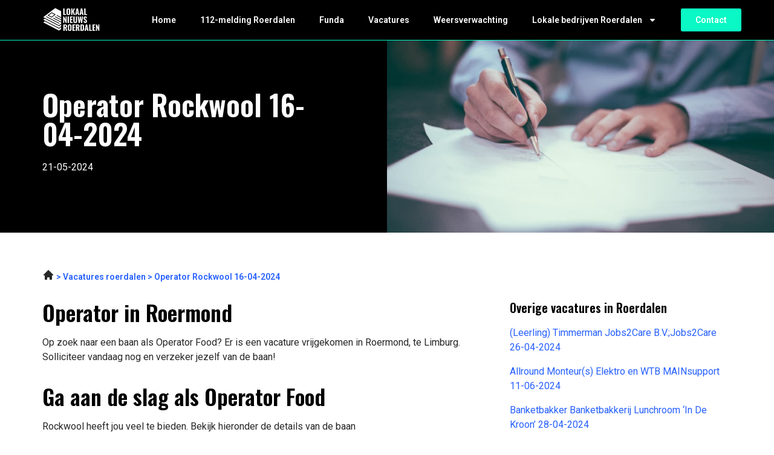

--- FILE ---
content_type: text/html; charset=UTF-8
request_url: https://lokaalnieuwsroerdalen.nl/operator-rockwool-16-04-2024/
body_size: 14152
content:
<!doctype html>
<html lang="nl-NL">
<head>
	<meta charset="UTF-8">
	<meta name="viewport" content="width=device-width, initial-scale=1">
	<link rel="profile" href="https://gmpg.org/xfn/11">
	<meta name='robots' content='index, follow, max-image-preview:large, max-snippet:-1, max-video-preview:-1' />

	<!-- This site is optimized with the Yoast SEO plugin v26.1 - https://yoast.com/wordpress/plugins/seo/ -->
	<title>Operator Rockwool 16-04-2024 in Roermond |</title>
	<meta name="description" content="Operator. Bekijk de vacature nu op onze website. Ga aan de slag in Roerdalen." />
	<link rel="canonical" href="https://lokaalnieuwsroerdalen.nl/operator-rockwool-16-04-2024/" />
	<meta property="og:locale" content="nl_NL" />
	<meta property="og:type" content="article" />
	<meta property="og:title" content="Operator Rockwool 16-04-2024 in Roermond |" />
	<meta property="og:description" content="Operator. Bekijk de vacature nu op onze website. Ga aan de slag in Roerdalen." />
	<meta property="og:url" content="https://lokaalnieuwsroerdalen.nl/operator-rockwool-16-04-2024/" />
	<meta property="og:site_name" content="lokaalnieuwsroerdalen.nl" />
	<meta property="article:modified_time" content="2023-06-01T12:22:39+00:00" />
	<meta name="twitter:card" content="summary_large_image" />
	<meta name="twitter:label1" content="Geschatte leestijd" />
	<meta name="twitter:data1" content="1 minuut" />
	<script type="application/ld+json" class="yoast-schema-graph">{
	    "@context": "https://schema.org",
	    "@graph": [
	        {
	            "@type": "WebPage",
	            "@id": "https://lokaalnieuwsroerdalen.nl/operator-rockwool-16-04-2024/#website",
	            "url": "https://lokaalnieuwsroerdalen.nl/operator-rockwool-16-04-2024/",
	            "name": "Operator Rockwool 16-04-2024 Vacatures",
	            "isPartOf": {
	                "@id": "https://lokaalnieuwshattem.nl/#website"
	            },
	            "datePublished": "2023-04-13T12:33:39+00:00",
	            "dateModified": "2023-06-01T12:22:39+00:00",
	            "description": "[zb_mp_title]. Bekijk de vacature nu op onze website. Ga aan de slag in Roerdalen.",
	            "breadcrumb": {
	                "@id": "https://lokaalnieuwsroerdalen.nl/operator-rockwool-16-04-2024/#breadcrumb"
	            },
	            "inLanguage": "nl-NL",
	            "potentialAction": [
	                {
	                    "@type": "ReadAction",
	                    "target": [
	                        "https://lokaalnieuwsroerdalen.nl/operator-rockwool-16-04-2024/"
	                    ]
	                }
	            ]
	        },
	        {
	            "@type": "BreadcrumbList",
	            "@id": "https://lokaalnieuwsroerdalen.nl/operator-rockwool-16-04-2024/#breadcrumb",
	            "itemListElement": [
	                {
	                    "@type": "ListItem",
	                    "position": 1,
	                    "name": "Home",
	                    "item": "https://lokaalnieuwsroerdalen.nl/"
	                },
	                {
	                    "@type": "ListItem",
	                    "position": 2,
	                    "name": "Operator Rockwool 16-04-2024 Vacatures"
	                }
	            ]
	        },
	        {
	            "@type": "WebSite",
	            "@id": "https://lokaalnieuwshattem.nl/#website",
	            "url": "https://lokaalnieuwshattem.nl/",
	            "name": "lokaalnieuwsroerdalen.nl",
	            "description": "lokaalnieuwsroerdalen.nl",
	            "potentialAction": [
	                {
	                    "@type": "SearchAction",
	                    "target": {
	                        "@type": "EntryPoint",
	                        "urlTemplate": "https://lokaalnieuwshattem.nl/?s={search_term_string}"
	                    },
	                    "query-input": {
	                        "@type": "PropertyValueSpecification",
	                        "valueRequired": true,
	                        "valueName": "search_term_string"
	                    }
	                }
	            ],
	            "inLanguage": "nl-NL"
	        }
	    ]
	}</script>
	<!-- / Yoast SEO plugin. -->


<link rel="alternate" type="application/rss+xml" title="lokaalnieuwsroerdalen.nl &raquo; feed" href="https://lokaalnieuwsroerdalen.nl/feed/" />
<link rel="alternate" type="application/rss+xml" title="lokaalnieuwsroerdalen.nl &raquo; reacties feed" href="https://lokaalnieuwsroerdalen.nl/comments/feed/" />
<link rel="alternate" title="oEmbed (JSON)" type="application/json+oembed" href="https://lokaalnieuwsroerdalen.nl/wp-json/oembed/1.0/embed?url=https%3A%2F%2Flokaalnieuwsroerdalen.nl%2Fvacatures-magic%2F" />
<link rel="alternate" title="oEmbed (XML)" type="text/xml+oembed" href="https://lokaalnieuwsroerdalen.nl/wp-json/oembed/1.0/embed?url=https%3A%2F%2Flokaalnieuwsroerdalen.nl%2Fvacatures-magic%2F&#038;format=xml" />
<style id='wp-img-auto-sizes-contain-inline-css'>
img:is([sizes=auto i],[sizes^="auto," i]){contain-intrinsic-size:3000px 1500px}
/*# sourceURL=wp-img-auto-sizes-contain-inline-css */
</style>
<style id='wp-emoji-styles-inline-css'>

	img.wp-smiley, img.emoji {
		display: inline !important;
		border: none !important;
		box-shadow: none !important;
		height: 1em !important;
		width: 1em !important;
		margin: 0 0.07em !important;
		vertical-align: -0.1em !important;
		background: none !important;
		padding: 0 !important;
	}
/*# sourceURL=wp-emoji-styles-inline-css */
</style>
<style id='classic-theme-styles-inline-css'>
/*! This file is auto-generated */
.wp-block-button__link{color:#fff;background-color:#32373c;border-radius:9999px;box-shadow:none;text-decoration:none;padding:calc(.667em + 2px) calc(1.333em + 2px);font-size:1.125em}.wp-block-file__button{background:#32373c;color:#fff;text-decoration:none}
/*# sourceURL=/wp-includes/css/classic-themes.min.css */
</style>
<link rel='stylesheet' id='hello-elementor-css' href='https://lokaalnieuwsroerdalen.nl/wp-content/themes/hello-elementor/style.min.css?ver=3.1.1' media='all' />
<link rel='stylesheet' id='hello-elementor-theme-style-css' href='https://lokaalnieuwsroerdalen.nl/wp-content/themes/hello-elementor/theme.min.css?ver=3.1.1' media='all' />
<link rel='stylesheet' id='hello-elementor-header-footer-css' href='https://lokaalnieuwsroerdalen.nl/wp-content/themes/hello-elementor/header-footer.min.css?ver=3.1.1' media='all' />
<link rel='stylesheet' id='elementor-frontend-css' href='https://lokaalnieuwsroerdalen.nl/wp-content/plugins/elementor/assets/css/frontend.min.css?ver=3.32.4' media='all' />
<link rel='stylesheet' id='elementor-post-7-css' href='https://lokaalnieuwsroerdalen.nl/wp-content/uploads/elementor/css/post-7.css?ver=1766337318' media='all' />
<link rel='stylesheet' id='widget-image-css' href='https://lokaalnieuwsroerdalen.nl/wp-content/plugins/elementor/assets/css/widget-image.min.css?ver=3.32.4' media='all' />
<link rel='stylesheet' id='widget-nav-menu-css' href='https://lokaalnieuwsroerdalen.nl/wp-content/plugins/elementor-pro/assets/css/widget-nav-menu.min.css?ver=3.32.2' media='all' />
<link rel='stylesheet' id='widget-heading-css' href='https://lokaalnieuwsroerdalen.nl/wp-content/plugins/elementor/assets/css/widget-heading.min.css?ver=3.32.4' media='all' />
<link rel='stylesheet' id='widget-author-box-css' href='https://lokaalnieuwsroerdalen.nl/wp-content/plugins/elementor-pro/assets/css/widget-author-box.min.css?ver=3.32.2' media='all' />
<link rel='stylesheet' id='elementor-post-871-css' href='https://lokaalnieuwsroerdalen.nl/wp-content/uploads/elementor/css/post-871.css?ver=1766337411' media='all' />
<link rel='stylesheet' id='elementor-post-17-css' href='https://lokaalnieuwsroerdalen.nl/wp-content/uploads/elementor/css/post-17.css?ver=1766337319' media='all' />
<link rel='stylesheet' id='elementor-post-9-css' href='https://lokaalnieuwsroerdalen.nl/wp-content/uploads/elementor/css/post-9.css?ver=1766337319' media='all' />
<link rel='stylesheet' id='eael-general-css' href='https://lokaalnieuwsroerdalen.nl/wp-content/plugins/essential-addons-for-elementor-lite/assets/front-end/css/view/general.min.css?ver=6.3.2' media='all' />
<link rel='stylesheet' id='elementor-gf-oswald-css' href='https://fonts.googleapis.com/css?family=Oswald:100,100italic,200,200italic,300,300italic,400,400italic,500,500italic,600,600italic,700,700italic,800,800italic,900,900italic&#038;display=swap' media='all' />
<link rel='stylesheet' id='elementor-gf-roboto-css' href='https://fonts.googleapis.com/css?family=Roboto:100,100italic,200,200italic,300,300italic,400,400italic,500,500italic,600,600italic,700,700italic,800,800italic,900,900italic&#038;display=swap' media='all' />
<script src="https://lokaalnieuwsroerdalen.nl/wp-includes/js/jquery/jquery.min.js?ver=3.7.1" id="jquery-core-js"></script>
<script src="https://lokaalnieuwsroerdalen.nl/wp-includes/js/jquery/jquery-migrate.min.js?ver=3.4.1" id="jquery-migrate-js"></script>
<link rel="https://api.w.org/" href="https://lokaalnieuwsroerdalen.nl/wp-json/" /><link rel="alternate" title="JSON" type="application/json" href="https://lokaalnieuwsroerdalen.nl/wp-json/wp/v2/pages/871" /><link rel="EditURI" type="application/rsd+xml" title="RSD" href="https://lokaalnieuwsroerdalen.nl/xmlrpc.php?rsd" />
<meta name="generator" content="WordPress 6.9" />
<link rel='shortlink' href='https://lokaalnieuwsroerdalen.nl/?p=871' />
<meta name="generator" content="Elementor 3.32.4; features: e_font_icon_svg, additional_custom_breakpoints; settings: css_print_method-external, google_font-enabled, font_display-swap">
<!-- Google tag (gtag.js) -->
<script async src="https://www.googletagmanager.com/gtag/js?id=G-P6GNG3XVNY"></script>
<script>
  window.dataLayer = window.dataLayer || [];
  function gtag(){dataLayer.push(arguments);}
  gtag('js', new Date());

  gtag('config', 'G-P6GNG3XVNY');
</script>
<meta name="google-site-verification" content="k68UE4PGH5BcNTQsDN_1ZP6Wy32-c20gjGYdlLkt5ng" />
			<style>
				.e-con.e-parent:nth-of-type(n+4):not(.e-lazyloaded):not(.e-no-lazyload),
				.e-con.e-parent:nth-of-type(n+4):not(.e-lazyloaded):not(.e-no-lazyload) * {
					background-image: none !important;
				}
				@media screen and (max-height: 1024px) {
					.e-con.e-parent:nth-of-type(n+3):not(.e-lazyloaded):not(.e-no-lazyload),
					.e-con.e-parent:nth-of-type(n+3):not(.e-lazyloaded):not(.e-no-lazyload) * {
						background-image: none !important;
					}
				}
				@media screen and (max-height: 640px) {
					.e-con.e-parent:nth-of-type(n+2):not(.e-lazyloaded):not(.e-no-lazyload),
					.e-con.e-parent:nth-of-type(n+2):not(.e-lazyloaded):not(.e-no-lazyload) * {
						background-image: none !important;
					}
				}
			</style>
			<link rel="icon" href="https://lokaalnieuwsroerdalen.nl/wp-content/uploads/2023/01/cropped-Group-12-32x32.png" sizes="32x32" />
<link rel="icon" href="https://lokaalnieuwsroerdalen.nl/wp-content/uploads/2023/01/cropped-Group-12-192x192.png" sizes="192x192" />
<link rel="apple-touch-icon" href="https://lokaalnieuwsroerdalen.nl/wp-content/uploads/2023/01/cropped-Group-12-180x180.png" />
<meta name="msapplication-TileImage" content="https://lokaalnieuwsroerdalen.nl/wp-content/uploads/2023/01/cropped-Group-12-270x270.png" />
<style id='global-styles-inline-css'>
:root{--wp--preset--aspect-ratio--square: 1;--wp--preset--aspect-ratio--4-3: 4/3;--wp--preset--aspect-ratio--3-4: 3/4;--wp--preset--aspect-ratio--3-2: 3/2;--wp--preset--aspect-ratio--2-3: 2/3;--wp--preset--aspect-ratio--16-9: 16/9;--wp--preset--aspect-ratio--9-16: 9/16;--wp--preset--color--black: #000000;--wp--preset--color--cyan-bluish-gray: #abb8c3;--wp--preset--color--white: #ffffff;--wp--preset--color--pale-pink: #f78da7;--wp--preset--color--vivid-red: #cf2e2e;--wp--preset--color--luminous-vivid-orange: #ff6900;--wp--preset--color--luminous-vivid-amber: #fcb900;--wp--preset--color--light-green-cyan: #7bdcb5;--wp--preset--color--vivid-green-cyan: #00d084;--wp--preset--color--pale-cyan-blue: #8ed1fc;--wp--preset--color--vivid-cyan-blue: #0693e3;--wp--preset--color--vivid-purple: #9b51e0;--wp--preset--gradient--vivid-cyan-blue-to-vivid-purple: linear-gradient(135deg,rgb(6,147,227) 0%,rgb(155,81,224) 100%);--wp--preset--gradient--light-green-cyan-to-vivid-green-cyan: linear-gradient(135deg,rgb(122,220,180) 0%,rgb(0,208,130) 100%);--wp--preset--gradient--luminous-vivid-amber-to-luminous-vivid-orange: linear-gradient(135deg,rgb(252,185,0) 0%,rgb(255,105,0) 100%);--wp--preset--gradient--luminous-vivid-orange-to-vivid-red: linear-gradient(135deg,rgb(255,105,0) 0%,rgb(207,46,46) 100%);--wp--preset--gradient--very-light-gray-to-cyan-bluish-gray: linear-gradient(135deg,rgb(238,238,238) 0%,rgb(169,184,195) 100%);--wp--preset--gradient--cool-to-warm-spectrum: linear-gradient(135deg,rgb(74,234,220) 0%,rgb(151,120,209) 20%,rgb(207,42,186) 40%,rgb(238,44,130) 60%,rgb(251,105,98) 80%,rgb(254,248,76) 100%);--wp--preset--gradient--blush-light-purple: linear-gradient(135deg,rgb(255,206,236) 0%,rgb(152,150,240) 100%);--wp--preset--gradient--blush-bordeaux: linear-gradient(135deg,rgb(254,205,165) 0%,rgb(254,45,45) 50%,rgb(107,0,62) 100%);--wp--preset--gradient--luminous-dusk: linear-gradient(135deg,rgb(255,203,112) 0%,rgb(199,81,192) 50%,rgb(65,88,208) 100%);--wp--preset--gradient--pale-ocean: linear-gradient(135deg,rgb(255,245,203) 0%,rgb(182,227,212) 50%,rgb(51,167,181) 100%);--wp--preset--gradient--electric-grass: linear-gradient(135deg,rgb(202,248,128) 0%,rgb(113,206,126) 100%);--wp--preset--gradient--midnight: linear-gradient(135deg,rgb(2,3,129) 0%,rgb(40,116,252) 100%);--wp--preset--font-size--small: 13px;--wp--preset--font-size--medium: 20px;--wp--preset--font-size--large: 36px;--wp--preset--font-size--x-large: 42px;--wp--preset--spacing--20: 0.44rem;--wp--preset--spacing--30: 0.67rem;--wp--preset--spacing--40: 1rem;--wp--preset--spacing--50: 1.5rem;--wp--preset--spacing--60: 2.25rem;--wp--preset--spacing--70: 3.38rem;--wp--preset--spacing--80: 5.06rem;--wp--preset--shadow--natural: 6px 6px 9px rgba(0, 0, 0, 0.2);--wp--preset--shadow--deep: 12px 12px 50px rgba(0, 0, 0, 0.4);--wp--preset--shadow--sharp: 6px 6px 0px rgba(0, 0, 0, 0.2);--wp--preset--shadow--outlined: 6px 6px 0px -3px rgb(255, 255, 255), 6px 6px rgb(0, 0, 0);--wp--preset--shadow--crisp: 6px 6px 0px rgb(0, 0, 0);}:where(.is-layout-flex){gap: 0.5em;}:where(.is-layout-grid){gap: 0.5em;}body .is-layout-flex{display: flex;}.is-layout-flex{flex-wrap: wrap;align-items: center;}.is-layout-flex > :is(*, div){margin: 0;}body .is-layout-grid{display: grid;}.is-layout-grid > :is(*, div){margin: 0;}:where(.wp-block-columns.is-layout-flex){gap: 2em;}:where(.wp-block-columns.is-layout-grid){gap: 2em;}:where(.wp-block-post-template.is-layout-flex){gap: 1.25em;}:where(.wp-block-post-template.is-layout-grid){gap: 1.25em;}.has-black-color{color: var(--wp--preset--color--black) !important;}.has-cyan-bluish-gray-color{color: var(--wp--preset--color--cyan-bluish-gray) !important;}.has-white-color{color: var(--wp--preset--color--white) !important;}.has-pale-pink-color{color: var(--wp--preset--color--pale-pink) !important;}.has-vivid-red-color{color: var(--wp--preset--color--vivid-red) !important;}.has-luminous-vivid-orange-color{color: var(--wp--preset--color--luminous-vivid-orange) !important;}.has-luminous-vivid-amber-color{color: var(--wp--preset--color--luminous-vivid-amber) !important;}.has-light-green-cyan-color{color: var(--wp--preset--color--light-green-cyan) !important;}.has-vivid-green-cyan-color{color: var(--wp--preset--color--vivid-green-cyan) !important;}.has-pale-cyan-blue-color{color: var(--wp--preset--color--pale-cyan-blue) !important;}.has-vivid-cyan-blue-color{color: var(--wp--preset--color--vivid-cyan-blue) !important;}.has-vivid-purple-color{color: var(--wp--preset--color--vivid-purple) !important;}.has-black-background-color{background-color: var(--wp--preset--color--black) !important;}.has-cyan-bluish-gray-background-color{background-color: var(--wp--preset--color--cyan-bluish-gray) !important;}.has-white-background-color{background-color: var(--wp--preset--color--white) !important;}.has-pale-pink-background-color{background-color: var(--wp--preset--color--pale-pink) !important;}.has-vivid-red-background-color{background-color: var(--wp--preset--color--vivid-red) !important;}.has-luminous-vivid-orange-background-color{background-color: var(--wp--preset--color--luminous-vivid-orange) !important;}.has-luminous-vivid-amber-background-color{background-color: var(--wp--preset--color--luminous-vivid-amber) !important;}.has-light-green-cyan-background-color{background-color: var(--wp--preset--color--light-green-cyan) !important;}.has-vivid-green-cyan-background-color{background-color: var(--wp--preset--color--vivid-green-cyan) !important;}.has-pale-cyan-blue-background-color{background-color: var(--wp--preset--color--pale-cyan-blue) !important;}.has-vivid-cyan-blue-background-color{background-color: var(--wp--preset--color--vivid-cyan-blue) !important;}.has-vivid-purple-background-color{background-color: var(--wp--preset--color--vivid-purple) !important;}.has-black-border-color{border-color: var(--wp--preset--color--black) !important;}.has-cyan-bluish-gray-border-color{border-color: var(--wp--preset--color--cyan-bluish-gray) !important;}.has-white-border-color{border-color: var(--wp--preset--color--white) !important;}.has-pale-pink-border-color{border-color: var(--wp--preset--color--pale-pink) !important;}.has-vivid-red-border-color{border-color: var(--wp--preset--color--vivid-red) !important;}.has-luminous-vivid-orange-border-color{border-color: var(--wp--preset--color--luminous-vivid-orange) !important;}.has-luminous-vivid-amber-border-color{border-color: var(--wp--preset--color--luminous-vivid-amber) !important;}.has-light-green-cyan-border-color{border-color: var(--wp--preset--color--light-green-cyan) !important;}.has-vivid-green-cyan-border-color{border-color: var(--wp--preset--color--vivid-green-cyan) !important;}.has-pale-cyan-blue-border-color{border-color: var(--wp--preset--color--pale-cyan-blue) !important;}.has-vivid-cyan-blue-border-color{border-color: var(--wp--preset--color--vivid-cyan-blue) !important;}.has-vivid-purple-border-color{border-color: var(--wp--preset--color--vivid-purple) !important;}.has-vivid-cyan-blue-to-vivid-purple-gradient-background{background: var(--wp--preset--gradient--vivid-cyan-blue-to-vivid-purple) !important;}.has-light-green-cyan-to-vivid-green-cyan-gradient-background{background: var(--wp--preset--gradient--light-green-cyan-to-vivid-green-cyan) !important;}.has-luminous-vivid-amber-to-luminous-vivid-orange-gradient-background{background: var(--wp--preset--gradient--luminous-vivid-amber-to-luminous-vivid-orange) !important;}.has-luminous-vivid-orange-to-vivid-red-gradient-background{background: var(--wp--preset--gradient--luminous-vivid-orange-to-vivid-red) !important;}.has-very-light-gray-to-cyan-bluish-gray-gradient-background{background: var(--wp--preset--gradient--very-light-gray-to-cyan-bluish-gray) !important;}.has-cool-to-warm-spectrum-gradient-background{background: var(--wp--preset--gradient--cool-to-warm-spectrum) !important;}.has-blush-light-purple-gradient-background{background: var(--wp--preset--gradient--blush-light-purple) !important;}.has-blush-bordeaux-gradient-background{background: var(--wp--preset--gradient--blush-bordeaux) !important;}.has-luminous-dusk-gradient-background{background: var(--wp--preset--gradient--luminous-dusk) !important;}.has-pale-ocean-gradient-background{background: var(--wp--preset--gradient--pale-ocean) !important;}.has-electric-grass-gradient-background{background: var(--wp--preset--gradient--electric-grass) !important;}.has-midnight-gradient-background{background: var(--wp--preset--gradient--midnight) !important;}.has-small-font-size{font-size: var(--wp--preset--font-size--small) !important;}.has-medium-font-size{font-size: var(--wp--preset--font-size--medium) !important;}.has-large-font-size{font-size: var(--wp--preset--font-size--large) !important;}.has-x-large-font-size{font-size: var(--wp--preset--font-size--x-large) !important;}
/*# sourceURL=global-styles-inline-css */
</style>
</head>
<body class="wp-singular page-template page-template-elementor_header_footer page page-id-871 wp-theme-hello-elementor elementor-default elementor-template-full-width elementor-kit-7 elementor-page elementor-page-871">


<a class="skip-link screen-reader-text" href="#content">Ga naar de inhoud</a>

		<header data-elementor-type="header" data-elementor-id="17" class="elementor elementor-17 elementor-location-header" data-elementor-post-type="elementor_library">
					<section class="elementor-section elementor-top-section elementor-element elementor-element-27fdfd2c elementor-section-boxed elementor-section-height-default elementor-section-height-default" data-id="27fdfd2c" data-element_type="section" data-settings="{&quot;background_background&quot;:&quot;classic&quot;}">
						<div class="elementor-container elementor-column-gap-default">
					<div class="elementor-column elementor-col-33 elementor-top-column elementor-element elementor-element-ff29b3b" data-id="ff29b3b" data-element_type="column" data-settings="{&quot;background_background&quot;:&quot;classic&quot;}">
			<div class="elementor-widget-wrap elementor-element-populated">
						<div class="elementor-element elementor-element-53caf13e elementor-widget elementor-widget-image" data-id="53caf13e" data-element_type="widget" data-widget_type="image.default">
				<div class="elementor-widget-container">
																<a href="https://lokaalnieuwsroerdalen.nl">
							<img width="96" height="43" src="https://lokaalnieuwsroerdalen.nl/wp-content/uploads/2023/01/Group-3424.svg" class="attachment-large size-large wp-image-2852" alt="" />								</a>
															</div>
				</div>
					</div>
		</div>
				<div class="elementor-column elementor-col-33 elementor-top-column elementor-element elementor-element-1b490a5c" data-id="1b490a5c" data-element_type="column">
			<div class="elementor-widget-wrap elementor-element-populated">
						<div class="elementor-element elementor-element-27a839d2 elementor-nav-menu__align-start elementor-nav-menu--stretch elementor-nav-menu--dropdown-tablet elementor-nav-menu__text-align-aside elementor-nav-menu--toggle elementor-nav-menu--burger elementor-widget elementor-widget-nav-menu" data-id="27a839d2" data-element_type="widget" data-settings="{&quot;full_width&quot;:&quot;stretch&quot;,&quot;layout&quot;:&quot;horizontal&quot;,&quot;submenu_icon&quot;:{&quot;value&quot;:&quot;&lt;svg aria-hidden=\&quot;true\&quot; class=\&quot;e-font-icon-svg e-fas-caret-down\&quot; viewBox=\&quot;0 0 320 512\&quot; xmlns=\&quot;http:\/\/www.w3.org\/2000\/svg\&quot;&gt;&lt;path d=\&quot;M31.3 192h257.3c17.8 0 26.7 21.5 14.1 34.1L174.1 354.8c-7.8 7.8-20.5 7.8-28.3 0L17.2 226.1C4.6 213.5 13.5 192 31.3 192z\&quot;&gt;&lt;\/path&gt;&lt;\/svg&gt;&quot;,&quot;library&quot;:&quot;fa-solid&quot;},&quot;toggle&quot;:&quot;burger&quot;}" data-widget_type="nav-menu.default">
				<div class="elementor-widget-container">
								<nav aria-label="Menu" class="elementor-nav-menu--main elementor-nav-menu__container elementor-nav-menu--layout-horizontal e--pointer-none">
				<ul id="menu-1-27a839d2" class="elementor-nav-menu"><li class="menu-item menu-item-type-post_type menu-item-object-page menu-item-home menu-item-2492"><a href="https://lokaalnieuwsroerdalen.nl/" class="elementor-item">Home</a></li>
<li class="menu-item menu-item-type-post_type menu-item-object-page menu-item-961"><a href="https://lokaalnieuwsroerdalen.nl/112-roerdalen/" class="elementor-item">112-melding Roerdalen</a></li>
<li class="menu-item menu-item-type-post_type menu-item-object-page menu-item-108"><a href="https://lokaalnieuwsroerdalen.nl/funda-roerdalen/" class="elementor-item">Funda</a></li>
<li class="menu-item menu-item-type-post_type menu-item-object-page menu-item-107"><a href="https://lokaalnieuwsroerdalen.nl/vacatures-roerdalen/" class="elementor-item">Vacatures</a></li>
<li class="menu-item menu-item-type-post_type menu-item-object-page menu-item-1501"><a href="https://lokaalnieuwsroerdalen.nl/weer-roerdalen/" class="elementor-item">Weersverwachting</a></li>
<li class="menu-item menu-item-type-custom menu-item-object-custom menu-item-has-children menu-item-1561"><a href="https://lokaalnieuwsroerdalen.nl/bedrijvengids/" class="elementor-item">Lokale bedrijven Roerdalen</a>
<ul class="sub-menu elementor-nav-menu--dropdown">
	<li class="menu-item menu-item-type-post_type menu-item-object-page menu-item-2472"><a href="https://lokaalnieuwsroerdalen.nl/bowlen-roerdalen/" class="elementor-sub-item">Bowlen Roerdalen</a></li>
	<li class="menu-item menu-item-type-post_type menu-item-object-page menu-item-2473"><a href="https://lokaalnieuwsroerdalen.nl/camping-roerdalen/" class="elementor-sub-item">Camping Roerdalen</a></li>
	<li class="menu-item menu-item-type-post_type menu-item-object-page menu-item-2475"><a href="https://lokaalnieuwsroerdalen.nl/fotograaf-roerdalen/" class="elementor-sub-item">Fotograaf Roerdalen</a></li>
	<li class="menu-item menu-item-type-post_type menu-item-object-page menu-item-2476"><a href="https://lokaalnieuwsroerdalen.nl/fysio-roerdalen/" class="elementor-sub-item">Fysio Roerdalen</a></li>
	<li class="menu-item menu-item-type-post_type menu-item-object-page menu-item-2477"><a href="https://lokaalnieuwsroerdalen.nl/hotel-roerdalen/" class="elementor-sub-item">Hotel Roerdalen</a></li>
	<li class="menu-item menu-item-type-post_type menu-item-object-page menu-item-2478"><a href="https://lokaalnieuwsroerdalen.nl/kapper-roerdalen/" class="elementor-sub-item">Kapper Roerdalen</a></li>
	<li class="menu-item menu-item-type-post_type menu-item-object-page menu-item-2479"><a href="https://lokaalnieuwsroerdalen.nl/kinderopvang-roerdalen/" class="elementor-sub-item">Kinderopvang Roerdalen</a></li>
	<li class="menu-item menu-item-type-post_type menu-item-object-page menu-item-2480"><a href="https://lokaalnieuwsroerdalen.nl/makelaar-roerdalen/" class="elementor-sub-item">Makelaar Roerdalen</a></li>
	<li class="menu-item menu-item-type-post_type menu-item-object-page menu-item-2481"><a href="https://lokaalnieuwsroerdalen.nl/massage-roerdalen/" class="elementor-sub-item">Massage Roerdalen</a></li>
	<li class="menu-item menu-item-type-post_type menu-item-object-page menu-item-2482"><a href="https://lokaalnieuwsroerdalen.nl/notaris-roerdalen/" class="elementor-sub-item">Notaris Roerdalen</a></li>
	<li class="menu-item menu-item-type-post_type menu-item-object-page menu-item-2483"><a href="https://lokaalnieuwsroerdalen.nl/pedicure-roerdalen/" class="elementor-sub-item">Pedicure Roerdalen</a></li>
	<li class="menu-item menu-item-type-post_type menu-item-object-page menu-item-2484"><a href="https://lokaalnieuwsroerdalen.nl/restaurant-roerdalen/" class="elementor-sub-item">Restaurant Roerdalen</a></li>
	<li class="menu-item menu-item-type-post_type menu-item-object-page menu-item-2485"><a href="https://lokaalnieuwsroerdalen.nl/rijschool-roerdalen/" class="elementor-sub-item">Rijschool Roerdalen</a></li>
	<li class="menu-item menu-item-type-post_type menu-item-object-page menu-item-2486"><a href="https://lokaalnieuwsroerdalen.nl/schoorsteenveger-roerdalen/" class="elementor-sub-item">Schoorsteenveger Roerdalen</a></li>
	<li class="menu-item menu-item-type-post_type menu-item-object-page menu-item-2487"><a href="https://lokaalnieuwsroerdalen.nl/snackbar-roerdalen/" class="elementor-sub-item">Snackbar Roerdalen</a></li>
	<li class="menu-item menu-item-type-post_type menu-item-object-page menu-item-2488"><a href="https://lokaalnieuwsroerdalen.nl/sportschool-roerdalen/" class="elementor-sub-item">Sportschool Roerdalen</a></li>
	<li class="menu-item menu-item-type-post_type menu-item-object-page menu-item-2489"><a href="https://lokaalnieuwsroerdalen.nl/tandarts-roerdalen/" class="elementor-sub-item">Tandarts Roerdalen</a></li>
	<li class="menu-item menu-item-type-post_type menu-item-object-page menu-item-2490"><a href="https://lokaalnieuwsroerdalen.nl/tuinmeubelen-roerdalen/" class="elementor-sub-item">Tuinmeubelen Roerdalen</a></li>
</ul>
</li>
</ul>			</nav>
					<div class="elementor-menu-toggle" role="button" tabindex="0" aria-label="Menu toggle" aria-expanded="false">
			<svg aria-hidden="true" role="presentation" class="elementor-menu-toggle__icon--open e-font-icon-svg e-eicon-menu-bar" viewBox="0 0 1000 1000" xmlns="http://www.w3.org/2000/svg"><path d="M104 333H896C929 333 958 304 958 271S929 208 896 208H104C71 208 42 237 42 271S71 333 104 333ZM104 583H896C929 583 958 554 958 521S929 458 896 458H104C71 458 42 487 42 521S71 583 104 583ZM104 833H896C929 833 958 804 958 771S929 708 896 708H104C71 708 42 737 42 771S71 833 104 833Z"></path></svg><svg aria-hidden="true" role="presentation" class="elementor-menu-toggle__icon--close e-font-icon-svg e-eicon-close" viewBox="0 0 1000 1000" xmlns="http://www.w3.org/2000/svg"><path d="M742 167L500 408 258 167C246 154 233 150 217 150 196 150 179 158 167 167 154 179 150 196 150 212 150 229 154 242 171 254L408 500 167 742C138 771 138 800 167 829 196 858 225 858 254 829L496 587 738 829C750 842 767 846 783 846 800 846 817 842 829 829 842 817 846 804 846 783 846 767 842 750 829 737L588 500 833 258C863 229 863 200 833 171 804 137 775 137 742 167Z"></path></svg>		</div>
					<nav class="elementor-nav-menu--dropdown elementor-nav-menu__container" aria-hidden="true">
				<ul id="menu-2-27a839d2" class="elementor-nav-menu"><li class="menu-item menu-item-type-post_type menu-item-object-page menu-item-home menu-item-2492"><a href="https://lokaalnieuwsroerdalen.nl/" class="elementor-item" tabindex="-1">Home</a></li>
<li class="menu-item menu-item-type-post_type menu-item-object-page menu-item-961"><a href="https://lokaalnieuwsroerdalen.nl/112-roerdalen/" class="elementor-item" tabindex="-1">112-melding Roerdalen</a></li>
<li class="menu-item menu-item-type-post_type menu-item-object-page menu-item-108"><a href="https://lokaalnieuwsroerdalen.nl/funda-roerdalen/" class="elementor-item" tabindex="-1">Funda</a></li>
<li class="menu-item menu-item-type-post_type menu-item-object-page menu-item-107"><a href="https://lokaalnieuwsroerdalen.nl/vacatures-roerdalen/" class="elementor-item" tabindex="-1">Vacatures</a></li>
<li class="menu-item menu-item-type-post_type menu-item-object-page menu-item-1501"><a href="https://lokaalnieuwsroerdalen.nl/weer-roerdalen/" class="elementor-item" tabindex="-1">Weersverwachting</a></li>
<li class="menu-item menu-item-type-custom menu-item-object-custom menu-item-has-children menu-item-1561"><a href="https://lokaalnieuwsroerdalen.nl/bedrijvengids/" class="elementor-item" tabindex="-1">Lokale bedrijven Roerdalen</a>
<ul class="sub-menu elementor-nav-menu--dropdown">
	<li class="menu-item menu-item-type-post_type menu-item-object-page menu-item-2472"><a href="https://lokaalnieuwsroerdalen.nl/bowlen-roerdalen/" class="elementor-sub-item" tabindex="-1">Bowlen Roerdalen</a></li>
	<li class="menu-item menu-item-type-post_type menu-item-object-page menu-item-2473"><a href="https://lokaalnieuwsroerdalen.nl/camping-roerdalen/" class="elementor-sub-item" tabindex="-1">Camping Roerdalen</a></li>
	<li class="menu-item menu-item-type-post_type menu-item-object-page menu-item-2475"><a href="https://lokaalnieuwsroerdalen.nl/fotograaf-roerdalen/" class="elementor-sub-item" tabindex="-1">Fotograaf Roerdalen</a></li>
	<li class="menu-item menu-item-type-post_type menu-item-object-page menu-item-2476"><a href="https://lokaalnieuwsroerdalen.nl/fysio-roerdalen/" class="elementor-sub-item" tabindex="-1">Fysio Roerdalen</a></li>
	<li class="menu-item menu-item-type-post_type menu-item-object-page menu-item-2477"><a href="https://lokaalnieuwsroerdalen.nl/hotel-roerdalen/" class="elementor-sub-item" tabindex="-1">Hotel Roerdalen</a></li>
	<li class="menu-item menu-item-type-post_type menu-item-object-page menu-item-2478"><a href="https://lokaalnieuwsroerdalen.nl/kapper-roerdalen/" class="elementor-sub-item" tabindex="-1">Kapper Roerdalen</a></li>
	<li class="menu-item menu-item-type-post_type menu-item-object-page menu-item-2479"><a href="https://lokaalnieuwsroerdalen.nl/kinderopvang-roerdalen/" class="elementor-sub-item" tabindex="-1">Kinderopvang Roerdalen</a></li>
	<li class="menu-item menu-item-type-post_type menu-item-object-page menu-item-2480"><a href="https://lokaalnieuwsroerdalen.nl/makelaar-roerdalen/" class="elementor-sub-item" tabindex="-1">Makelaar Roerdalen</a></li>
	<li class="menu-item menu-item-type-post_type menu-item-object-page menu-item-2481"><a href="https://lokaalnieuwsroerdalen.nl/massage-roerdalen/" class="elementor-sub-item" tabindex="-1">Massage Roerdalen</a></li>
	<li class="menu-item menu-item-type-post_type menu-item-object-page menu-item-2482"><a href="https://lokaalnieuwsroerdalen.nl/notaris-roerdalen/" class="elementor-sub-item" tabindex="-1">Notaris Roerdalen</a></li>
	<li class="menu-item menu-item-type-post_type menu-item-object-page menu-item-2483"><a href="https://lokaalnieuwsroerdalen.nl/pedicure-roerdalen/" class="elementor-sub-item" tabindex="-1">Pedicure Roerdalen</a></li>
	<li class="menu-item menu-item-type-post_type menu-item-object-page menu-item-2484"><a href="https://lokaalnieuwsroerdalen.nl/restaurant-roerdalen/" class="elementor-sub-item" tabindex="-1">Restaurant Roerdalen</a></li>
	<li class="menu-item menu-item-type-post_type menu-item-object-page menu-item-2485"><a href="https://lokaalnieuwsroerdalen.nl/rijschool-roerdalen/" class="elementor-sub-item" tabindex="-1">Rijschool Roerdalen</a></li>
	<li class="menu-item menu-item-type-post_type menu-item-object-page menu-item-2486"><a href="https://lokaalnieuwsroerdalen.nl/schoorsteenveger-roerdalen/" class="elementor-sub-item" tabindex="-1">Schoorsteenveger Roerdalen</a></li>
	<li class="menu-item menu-item-type-post_type menu-item-object-page menu-item-2487"><a href="https://lokaalnieuwsroerdalen.nl/snackbar-roerdalen/" class="elementor-sub-item" tabindex="-1">Snackbar Roerdalen</a></li>
	<li class="menu-item menu-item-type-post_type menu-item-object-page menu-item-2488"><a href="https://lokaalnieuwsroerdalen.nl/sportschool-roerdalen/" class="elementor-sub-item" tabindex="-1">Sportschool Roerdalen</a></li>
	<li class="menu-item menu-item-type-post_type menu-item-object-page menu-item-2489"><a href="https://lokaalnieuwsroerdalen.nl/tandarts-roerdalen/" class="elementor-sub-item" tabindex="-1">Tandarts Roerdalen</a></li>
	<li class="menu-item menu-item-type-post_type menu-item-object-page menu-item-2490"><a href="https://lokaalnieuwsroerdalen.nl/tuinmeubelen-roerdalen/" class="elementor-sub-item" tabindex="-1">Tuinmeubelen Roerdalen</a></li>
</ul>
</li>
</ul>			</nav>
						</div>
				</div>
					</div>
		</div>
				<div class="elementor-column elementor-col-33 elementor-top-column elementor-element elementor-element-70160417 elementor-hidden-tablet elementor-hidden-mobile" data-id="70160417" data-element_type="column">
			<div class="elementor-widget-wrap elementor-element-populated">
						<div class="elementor-element elementor-element-9f699dc elementor-widget elementor-widget-button" data-id="9f699dc" data-element_type="widget" data-widget_type="button.default">
				<div class="elementor-widget-container">
									<div class="elementor-button-wrapper">
					<a class="elementor-button elementor-button-link elementor-size-sm" href="https://lokaalnieuwsroerdalen.nl/contact/">
						<span class="elementor-button-content-wrapper">
									<span class="elementor-button-text">Contact</span>
					</span>
					</a>
				</div>
								</div>
				</div>
					</div>
		</div>
					</div>
		</section>
				</header>
				<div data-elementor-type="wp-page" data-elementor-id="871" class="elementor elementor-871" data-elementor-post-type="page">
						<section class="elementor-section elementor-top-section elementor-element elementor-element-24077a52 elementor-section-boxed elementor-section-height-default elementor-section-height-default" data-id="24077a52" data-element_type="section" data-settings="{&quot;background_background&quot;:&quot;classic&quot;}">
						<div class="elementor-container elementor-column-gap-default">
					<div class="elementor-column elementor-col-50 elementor-top-column elementor-element elementor-element-f9c7d6" data-id="f9c7d6" data-element_type="column">
			<div class="elementor-widget-wrap elementor-element-populated">
						<div class="elementor-element elementor-element-41da9b25 elementor-widget elementor-widget-heading" data-id="41da9b25" data-element_type="widget" data-widget_type="heading.default">
				<div class="elementor-widget-container">
					<h1 class="elementor-heading-title elementor-size-default">Operator Rockwool 16-04-2024</h1>				</div>
				</div>
				<div class="elementor-element elementor-element-3f38b1a2 elementor-widget elementor-widget-text-editor" data-id="3f38b1a2" data-element_type="widget" data-widget_type="text-editor.default">
				<div class="elementor-widget-container">
									<p><span style="color: var( --e-global-color-secondary ); font-family: var( --e-global-typography-text-font-family ), Sans-serif; font-size: var( --e-global-typography-text-font-size ); font-weight: var( --e-global-typography-text-font-weight );">21-05-2024</span><br></p>								</div>
				</div>
					</div>
		</div>
				<div class="elementor-column elementor-col-50 elementor-top-column elementor-element elementor-element-529c7998" data-id="529c7998" data-element_type="column">
			<div class="elementor-widget-wrap">
							</div>
		</div>
					</div>
		</section>
				<section class="elementor-section elementor-top-section elementor-element elementor-element-d6ab6a2 elementor-section-boxed elementor-section-height-default elementor-section-height-default" data-id="d6ab6a2" data-element_type="section">
						<div class="elementor-container elementor-column-gap-default">
					<div class="elementor-column elementor-col-100 elementor-top-column elementor-element elementor-element-ac7f980" data-id="ac7f980" data-element_type="column">
			<div class="elementor-widget-wrap elementor-element-populated">
						<div class="elementor-element elementor-element-e83ea17 elementor-widget elementor-widget-text-editor" data-id="e83ea17" data-element_type="widget" data-widget_type="text-editor.default">
				<div class="elementor-widget-container">
									<style>
    .zbmp-breadcrumb {
        list-style-type: none;
        padding-left: 0;
    }

    .zbmp-breadcrumb li {
        display: inline-block;
    }

    .zbmp-breadcrumb li::after {
        content: ' > ';
    }

    .zbmp-breadcrumb li:last-child::after {
        content: '';
    }

    .zbmp-breadcrumb .breadcrumb-home {
        text-decoration: none;
    }

    .zbmp-breadcrumb .breadcrumb-home::before {
        background-image: url("[data-uri]");
        background-size: 20px;
        display: inline-block;
        width: 20px;
        height: 20px;
        position: relative;
        top: 2px;
        content: '';
    }
</style>
<ol class="zbmp-breadcrumb" itemscope itemtype="https://schema.org/BreadcrumbList">
  <li itemprop="itemListElement" itemscope itemtype="https://schema.org/ListItem">
    <a class="breadcrumb-home" itemprop='item' href="https://lokaalnieuwsroerdalen.nl">
      <meta itemprop="name" content="Home" />
    </a>
    <meta itemprop="position" content="1"/>
  </li>
          <li itemprop="itemListElement" itemscope itemtype="https://schema.org/ListItem">
          <a itemprop='item' href='https://lokaalnieuwsroerdalen.nl/vacatures-roerdalen/'><span itemprop='name'>Vacatures roerdalen</span></a>        <meta itemprop="position" content="2"/>
      </li>
          <li itemprop="itemListElement" itemscope itemtype="https://schema.org/ListItem">
          <span itemprop='name'>Operator Rockwool 16-04-2024</span>        <meta itemprop="position" content="3"/>
      </li>
    </ol>								</div>
				</div>
					</div>
		</div>
					</div>
		</section>
				<section class="elementor-section elementor-top-section elementor-element elementor-element-b809820 elementor-section-boxed elementor-section-height-default elementor-section-height-default" data-id="b809820" data-element_type="section">
						<div class="elementor-container elementor-column-gap-default">
					<div class="elementor-column elementor-col-100 elementor-top-column elementor-element elementor-element-8f96273" data-id="8f96273" data-element_type="column">
			<div class="elementor-widget-wrap elementor-element-populated">
						<section class="elementor-section elementor-inner-section elementor-element elementor-element-6cdc1e0 elementor-section-boxed elementor-section-height-default elementor-section-height-default" data-id="6cdc1e0" data-element_type="section">
						<div class="elementor-container elementor-column-gap-default">
					<div class="elementor-column elementor-col-66 elementor-inner-column elementor-element elementor-element-3aabcdb" data-id="3aabcdb" data-element_type="column">
			<div class="elementor-widget-wrap elementor-element-populated">
						<div class="elementor-element elementor-element-263636b elementor-widget elementor-widget-heading" data-id="263636b" data-element_type="widget" data-widget_type="heading.default">
				<div class="elementor-widget-container">
					<h2 class="elementor-heading-title elementor-size-default">Operator in Roermond</h2>				</div>
				</div>
				<div class="elementor-element elementor-element-966e679 elementor-widget elementor-widget-text-editor" data-id="966e679" data-element_type="widget" data-widget_type="text-editor.default">
				<div class="elementor-widget-container">
									<p>Op zoek naar een baan als Operator Food? Er is een vacature vrijgekomen in Roermond, te Limburg. Solliciteer vandaag nog en verzeker jezelf van de baan!</p>								</div>
				</div>
				<div class="elementor-element elementor-element-79385f6 elementor-widget elementor-widget-heading" data-id="79385f6" data-element_type="widget" data-widget_type="heading.default">
				<div class="elementor-widget-container">
					<h2 class="elementor-heading-title elementor-size-default">Ga aan de slag als Operator Food</h2>				</div>
				</div>
				<div class="elementor-element elementor-element-5b5cbd8 elementor-widget elementor-widget-text-editor" data-id="5b5cbd8" data-element_type="widget" data-widget_type="text-editor.default">
				<div class="elementor-widget-container">
									<p>Rockwool heeft jou veel te bieden. Bekijk hieronder de details van de baan</p><table><tbody><tr><td>Functie:</td><td>Operator Food</td></tr><tr><td>Startdatum:</td><td>16-04-2024</td></tr><tr><td>Ervaring:</td><td>Ervaren</td></tr><tr><td>Educatielevel:</td><td>MBO</td></tr><tr><td>Contracttype:</td><td>Vast</td></tr><tr><td>Maximaal salaris:</td><td>2959</td></tr><tr><td>Uren per week:</td><td>40</td></tr></tbody></table><p><strong>Gegevens van Rockwool</strong></p><table><tbody><tr><td>Locatie:</td><td>onbekend, onbekend, onbekend</td></tr><tr><td>Contactpersoon:</td><td>onbekend onbekend</td></tr><tr><td>Email:</td><td>onbekend</td></tr><tr><td>Website:</td><td>onbekend</td></tr><tr><td>Telefoonnummer:</td><td>onbekend</td></tr></tbody></table>								</div>
				</div>
				<div class="elementor-element elementor-element-a3f548e elementor-widget elementor-widget-author-box" data-id="a3f548e" data-element_type="widget" data-widget_type="author-box.default">
				<div class="elementor-widget-container">
							<div class="elementor-author-box">
							<div  class="elementor-author-box__avatar">
					<img decoding="async" src="https://lokaalnieuwsroerdalen.nl/wp-content/uploads/2023/05/Frame2.svg" alt="Foto van Lokaalnieuwsroerdalen.nl Redactie" loading="lazy">
				</div>
			
			<div class="elementor-author-box__text">
									<div >
						<h4 class="elementor-author-box__name">
							Lokaalnieuwsroerdalen.nl Redactie						</h4>
					</div>
				
									<div class="elementor-author-box__bio">
						<p>De redactie van Lokaalnieuwsroerdalen.nl verzamelt vacatures uit de regio. Wil je zelf een vacature op onze website plaatsen? Neem contact met ons op voor de mogelijkheden van het insturen.</p>
					</div>
				
							</div>
		</div>
						</div>
				</div>
					</div>
		</div>
				<div class="elementor-column elementor-col-33 elementor-inner-column elementor-element elementor-element-68ab610" data-id="68ab610" data-element_type="column">
			<div class="elementor-widget-wrap elementor-element-populated">
						<div class="elementor-element elementor-element-e908457 elementor-widget elementor-widget-heading" data-id="e908457" data-element_type="widget" data-widget_type="heading.default">
				<div class="elementor-widget-container">
					<h4 class="elementor-heading-title elementor-size-default">Overige vacatures in Roerdalen</h4>				</div>
				</div>
				<div class="elementor-element elementor-element-328aea0 elementor-widget elementor-widget-text-editor" data-id="328aea0" data-element_type="widget" data-widget_type="text-editor.default">
				<div class="elementor-widget-container">
									<style>
    .zbmp-category-links {
        display: flex;
        flex-wrap: wrap;
        gap: 20px 20px;
    }

    .zbmp-category-links ul {
        list-style-type: none;
        margin: 0;
        padding: 0;
    }
</style>
<div class="zbmp-category-links">
          <style>
          .zbmp-category-links .alpha-group {
              width: 200px;
          }
      </style>
      <ul>
                      <li><a href="/-leerling-timmerman-jobs2care-b-v-jobs2care-26-04-2024/">(Leerling) Timmerman Jobs2Care B.V.;Jobs2Care 26-04-2024</a></li>
                      <li><a href="/allround-monteur-s-elektro-en-wtb-mainsupport-11-06-2024/">Allround Monteur(s) Elektro en WTB MAINsupport 11-06-2024</a></li>
                      <li><a href="/banketbakker-banketbakkerij-lunchroom-in-de-kroon-28-04-2024/">Banketbakker Banketbakkerij Lunchroom &#8216;In De Kroon&#8217; 28-04-2024</a></li>
                      <li><a href="/banketbakker-ster-echte-bakker-martens-29-04-2024/">Banketbakker/ster Echte Bakker Martens 29-04-2024</a></li>
                      <li><a href="/junior-servicemonteur-lempens-heftrucks-15-04-2024/">Junior Servicemonteur Lempens Heftrucks 15-04-2024</a></li>
                      <li><a href="/mig-mag-lasser-constructiewerker-aluminium-tinn-silver-03-06-2024/">MIG MAG Lasser/Constructiewerker Aluminium Tinn-Silver 03-06-2024</a></li>
                      <li><a href="/mig-mag-lasser-constructiewerker-aluminium-tinn-silver-06-05-2024/">MIG MAG Lasser/Constructiewerker Aluminium Tinn-Silver 06-05-2024</a></li>
                      <li><a href="/monteur-esra-handelmaatschappij-03-04-2024/">Monteur Esra Handelmaatschappij 03-04-2024</a></li>
                      <li><a href="/onderhoudsmonteur-processionals-10-06-2024/">Onderhoudsmonteur Processionals 10-06-2024</a></li>
                      <li><a href="/projectvoorbereider-streekproducten-stichting-gastvrij-roerdalen-wassenberg-17-04-2024/">Projectvoorbereider Streekproducten Stichting Gastvrij Roerdalen-Wassenberg 17-04-2024</a></li>
                      <li><a href="/timmerman-allround-vakman-coen-hagedoorn-bouwgroep-22-05-2024/">Timmerman/Allround Vakman Coen Hagedoorn Bouwgroep 22-05-2024</a></li>
                      <li><a href="/vakman-bouwbedrijf-van-montfort-20-04-2024/">Vakman Bouwbedrijf van Montfort 20-04-2024</a></li>
                </ul>
    </div>
								</div>
				</div>
					</div>
		</div>
					</div>
		</section>
					</div>
		</div>
					</div>
		</section>
				</div>
				<footer data-elementor-type="footer" data-elementor-id="9" class="elementor elementor-9 elementor-location-footer" data-elementor-post-type="elementor_library">
					<section class="elementor-section elementor-top-section elementor-element elementor-element-3814ddf4 elementor-section-boxed elementor-section-height-default elementor-section-height-default" data-id="3814ddf4" data-element_type="section" data-settings="{&quot;background_background&quot;:&quot;classic&quot;}">
						<div class="elementor-container elementor-column-gap-default">
					<div class="elementor-column elementor-col-50 elementor-top-column elementor-element elementor-element-5860dcf0" data-id="5860dcf0" data-element_type="column">
			<div class="elementor-widget-wrap elementor-element-populated">
						<div class="elementor-element elementor-element-38c52f37 elementor-widget elementor-widget-image" data-id="38c52f37" data-element_type="widget" data-widget_type="image.default">
				<div class="elementor-widget-container">
															<img width="96" height="43" src="https://lokaalnieuwsroerdalen.nl/wp-content/uploads/2023/01/Group-3424.svg" class="attachment-large size-large wp-image-2852" alt="" />															</div>
				</div>
				<div class="elementor-element elementor-element-c6b67be elementor-widget elementor-widget-text-editor" data-id="c6b67be" data-element_type="widget" data-widget_type="text-editor.default">
				<div class="elementor-widget-container">
									<p>Het laatste nieuws uit Roerdalen volgen? Dat doe je uiteraard op Lokaalnieuwsroerdalen.nl. Wij focussen op de dagelijkse nieuwsitems van omgeving Roerdalen.</p><p><strong><a href="https://lokaalnieuwsroerdalen.nl/sitemap/">Sitemap</a><a href="https://lokaalnieuwsroerdalen.nl/sitemap/"> </a></strong></p>								</div>
				</div>
				<div class="elementor-element elementor-element-2dad2c89 elementor-widget elementor-widget-text-editor" data-id="2dad2c89" data-element_type="widget" data-widget_type="text-editor.default">
				<div class="elementor-widget-container">
									<p>© LokaalnieuwsRoerdalen.nl</p>								</div>
				</div>
					</div>
		</div>
				<div class="elementor-column elementor-col-50 elementor-top-column elementor-element elementor-element-3b00e4e8" data-id="3b00e4e8" data-element_type="column">
			<div class="elementor-widget-wrap elementor-element-populated">
						<section class="elementor-section elementor-inner-section elementor-element elementor-element-42d98505 elementor-section-boxed elementor-section-height-default elementor-section-height-default" data-id="42d98505" data-element_type="section">
						<div class="elementor-container elementor-column-gap-default">
					<div class="elementor-column elementor-col-20 elementor-inner-column elementor-element elementor-element-3ab4e4a" data-id="3ab4e4a" data-element_type="column">
			<div class="elementor-widget-wrap elementor-element-populated">
						<div class="elementor-element elementor-element-1f234f49 elementor-widget elementor-widget-heading" data-id="1f234f49" data-element_type="widget" data-widget_type="heading.default">
				<div class="elementor-widget-container">
					<p class="elementor-heading-title elementor-size-large">Omgeving</p>				</div>
				</div>
				<div class="elementor-element elementor-element-b5df649 elementor-widget elementor-widget-heading" data-id="b5df649" data-element_type="widget" data-widget_type="heading.default">
				<div class="elementor-widget-container">
					<p class="elementor-heading-title elementor-size-default"><a href="https://lokaalnieuwsroerdalen.nl/activiteiten-roerdalen/">Activiteiten</a></p>				</div>
				</div>
				<div class="elementor-element elementor-element-e1f565a elementor-widget elementor-widget-heading" data-id="e1f565a" data-element_type="widget" data-widget_type="heading.default">
				<div class="elementor-widget-container">
					<p class="elementor-heading-title elementor-size-default"><a href="http://www.lokaalnieuwsroerdalen.nl/benzineprijs-roerdalen/">Benzineprijs</a></p>				</div>
				</div>
				<div class="elementor-element elementor-element-072d436 elementor-widget elementor-widget-heading" data-id="072d436" data-element_type="widget" data-widget_type="heading.default">
				<div class="elementor-widget-container">
					<p class="elementor-heading-title elementor-size-default"><a href="https://lokaalnieuwsroerdalen.nl/roerdalen-stroomstoring/">Stroomstoring</a></p>				</div>
				</div>
				<div class="elementor-element elementor-element-5936ef4 elementor-widget elementor-widget-heading" data-id="5936ef4" data-element_type="widget" data-widget_type="heading.default">
				<div class="elementor-widget-container">
					<p class="elementor-heading-title elementor-size-default"><a href="https://lokaalnieuwsroerdalen.nl/gebedstijden-roerdalen/">Gebedstijden</a></p>				</div>
				</div>
				<div class="elementor-element elementor-element-04f9558 elementor-widget elementor-widget-heading" data-id="04f9558" data-element_type="widget" data-widget_type="heading.default">
				<div class="elementor-widget-container">
					<p class="elementor-heading-title elementor-size-default"><a href="https://lokaalnieuwsroerdalen.nl/wandelen-roerdalen/">Wandelroutes</a></p>				</div>
				</div>
				<div class="elementor-element elementor-element-715fe36 elementor-widget elementor-widget-heading" data-id="715fe36" data-element_type="widget" data-widget_type="heading.default">
				<div class="elementor-widget-container">
					<p class="elementor-heading-title elementor-size-default"><a href="https://lokaalnieuwsroerdalen.nl/overlijdensberichten-roerdalen/">Overlijdensberichten</a></p>				</div>
				</div>
				<div class="elementor-element elementor-element-8227bad elementor-widget elementor-widget-heading" data-id="8227bad" data-element_type="widget" data-widget_type="heading.default">
				<div class="elementor-widget-container">
					<p class="elementor-heading-title elementor-size-default"><a href="https://lokaalnieuwsroerdalen.nl/rommelmarkt-roerdalen/">Rommelmarkt</a></p>				</div>
				</div>
					</div>
		</div>
				<div class="elementor-column elementor-col-20 elementor-inner-column elementor-element elementor-element-7a9d314c" data-id="7a9d314c" data-element_type="column">
			<div class="elementor-widget-wrap elementor-element-populated">
						<div class="elementor-element elementor-element-7b5beacf elementor-widget elementor-widget-heading" data-id="7b5beacf" data-element_type="widget" data-widget_type="heading.default">
				<div class="elementor-widget-container">
					<p class="elementor-heading-title elementor-size-default">Eten &amp; vrijetijd</p>				</div>
				</div>
				<div class="elementor-element elementor-element-7cf66eb elementor-widget elementor-widget-heading" data-id="7cf66eb" data-element_type="widget" data-widget_type="heading.default">
				<div class="elementor-widget-container">
					<p class="elementor-heading-title elementor-size-default"><a href="https://lokaalnieuwsroerdalen.nl/restaurant-roerdalen/">Restaurant</a></p>				</div>
				</div>
				<div class="elementor-element elementor-element-0862ba5 elementor-widget elementor-widget-heading" data-id="0862ba5" data-element_type="widget" data-widget_type="heading.default">
				<div class="elementor-widget-container">
					<p class="elementor-heading-title elementor-size-default"><a href="https://lokaalnieuwsroerdalen.nl/bed-and-breakfast-roerdalen/">Bed and Breakfast</a></p>				</div>
				</div>
				<div class="elementor-element elementor-element-3e58889 elementor-widget elementor-widget-heading" data-id="3e58889" data-element_type="widget" data-widget_type="heading.default">
				<div class="elementor-widget-container">
					<p class="elementor-heading-title elementor-size-default"><a href="http://www.lokaalnieuwsroerdalen.nl/snackbar-roerdalen/">Snackbar</a></p>				</div>
				</div>
				<div class="elementor-element elementor-element-07a106a elementor-widget elementor-widget-heading" data-id="07a106a" data-element_type="widget" data-widget_type="heading.default">
				<div class="elementor-widget-container">
					<p class="elementor-heading-title elementor-size-default"><a href="https://lokaalnieuwsroerdalen.nl/sportschool-roerdalen/">Sportschool</a></p>				</div>
				</div>
				<div class="elementor-element elementor-element-138fadc elementor-widget elementor-widget-heading" data-id="138fadc" data-element_type="widget" data-widget_type="heading.default">
				<div class="elementor-widget-container">
					<p class="elementor-heading-title elementor-size-default"><a href="https://lokaalnieuwsroerdalen.nl/kermis-roerdalen/">Kermis</a></p>				</div>
				</div>
				<div class="elementor-element elementor-element-ffe2fb9 elementor-widget elementor-widget-heading" data-id="ffe2fb9" data-element_type="widget" data-widget_type="heading.default">
				<div class="elementor-widget-container">
					<p class="elementor-heading-title elementor-size-default"><a href="https://lokaalnieuwsroerdalen.nl/bowlen-roerdalen/">Bowlen</a></p>				</div>
				</div>
				<div class="elementor-element elementor-element-6069638 elementor-widget elementor-widget-heading" data-id="6069638" data-element_type="widget" data-widget_type="heading.default">
				<div class="elementor-widget-container">
					<p class="elementor-heading-title elementor-size-default"><a href="https://lokaalnieuwsroerdalen.nl/massage-roerdalen/">Massage</a></p>				</div>
				</div>
					</div>
		</div>
				<div class="elementor-column elementor-col-20 elementor-inner-column elementor-element elementor-element-66daee76" data-id="66daee76" data-element_type="column">
			<div class="elementor-widget-wrap elementor-element-populated">
						<div class="elementor-element elementor-element-27551a79 elementor-widget elementor-widget-heading" data-id="27551a79" data-element_type="widget" data-widget_type="heading.default">
				<div class="elementor-widget-container">
					<p class="elementor-heading-title elementor-size-default">Bedrijven</p>				</div>
				</div>
				<div class="elementor-element elementor-element-c38bbc1 elementor-widget elementor-widget-heading" data-id="c38bbc1" data-element_type="widget" data-widget_type="heading.default">
				<div class="elementor-widget-container">
					<p class="elementor-heading-title elementor-size-default"><a href="http://www.lokaalnieuwsroerdalen.nl/kapper-roerdalen/">Kapper</a></p>				</div>
				</div>
				<div class="elementor-element elementor-element-b8ddcd5 elementor-widget elementor-widget-heading" data-id="b8ddcd5" data-element_type="widget" data-widget_type="heading.default">
				<div class="elementor-widget-container">
					<p class="elementor-heading-title elementor-size-default"><a href="https://lokaalnieuwsroerdalen.nl/kinderopvang-roerdalen/">Kinderopvang</a></p>				</div>
				</div>
				<div class="elementor-element elementor-element-04be19c elementor-widget elementor-widget-heading" data-id="04be19c" data-element_type="widget" data-widget_type="heading.default">
				<div class="elementor-widget-container">
					<p class="elementor-heading-title elementor-size-default"><a href="https://lokaalnieuwsroerdalen.nl/makelaar-roerdalen/">Makelaar</a></p>				</div>
				</div>
				<div class="elementor-element elementor-element-aed42ab elementor-widget elementor-widget-heading" data-id="aed42ab" data-element_type="widget" data-widget_type="heading.default">
				<div class="elementor-widget-container">
					<p class="elementor-heading-title elementor-size-default"><a href="https://lokaalnieuwsroerdalen.nl/tandarts-roerdalen/">Tandarts</a></p>				</div>
				</div>
				<div class="elementor-element elementor-element-59ea5e9 elementor-widget elementor-widget-heading" data-id="59ea5e9" data-element_type="widget" data-widget_type="heading.default">
				<div class="elementor-widget-container">
					<p class="elementor-heading-title elementor-size-default"><a href="https://lokaalnieuwsroerdalen.nl/notaris-roerdalen/">Notaris</a></p>				</div>
				</div>
				<div class="elementor-element elementor-element-80c0b4e elementor-widget elementor-widget-heading" data-id="80c0b4e" data-element_type="widget" data-widget_type="heading.default">
				<div class="elementor-widget-container">
					<p class="elementor-heading-title elementor-size-default"><a href="https://lokaalnieuwsroerdalen.nl/pedicure-roerdalen/">Pedicure</a></p>				</div>
				</div>
				<div class="elementor-element elementor-element-4b4dda5 elementor-widget elementor-widget-heading" data-id="4b4dda5" data-element_type="widget" data-widget_type="heading.default">
				<div class="elementor-widget-container">
					<p class="elementor-heading-title elementor-size-default"><a href="https://lokaalnieuwsroerdalen.nl/rijschool-roerdalen/">Rijschool</a></p>				</div>
				</div>
					</div>
		</div>
				<div class="elementor-column elementor-col-20 elementor-inner-column elementor-element elementor-element-b5a5cc9" data-id="b5a5cc9" data-element_type="column">
			<div class="elementor-widget-wrap elementor-element-populated">
						<div class="elementor-element elementor-element-586246d elementor-widget elementor-widget-heading" data-id="586246d" data-element_type="widget" data-widget_type="heading.default">
				<div class="elementor-widget-container">
					<p class="elementor-heading-title elementor-size-default">Laatste berichten</p>				</div>
				</div>
				<div class="elementor-element elementor-element-854034d elementor-widget elementor-widget-heading" data-id="854034d" data-element_type="widget" data-widget_type="heading.default">
				<div class="elementor-widget-container">
					<p class="elementor-heading-title elementor-size-default"><a href="https://lokaalnieuwsroerdalen.nl/112-roerdalen/">112 meldingen</a></p>				</div>
				</div>
				<div class="elementor-element elementor-element-430c293 elementor-widget elementor-widget-heading" data-id="430c293" data-element_type="widget" data-widget_type="heading.default">
				<div class="elementor-widget-container">
					<p class="elementor-heading-title elementor-size-default"><a href="https://lokaalnieuwsroerdalen.nl/vacatures-roerdalen/">Banen in Roerdalen</a></p>				</div>
				</div>
				<div class="elementor-element elementor-element-102db1d elementor-widget elementor-widget-heading" data-id="102db1d" data-element_type="widget" data-widget_type="heading.default">
				<div class="elementor-widget-container">
					<p class="elementor-heading-title elementor-size-default"><a href="https://lokaalnieuwsroerdalen.nl/bekendmakingen/">Vergunningen</a></p>				</div>
				</div>
				<div class="elementor-element elementor-element-1631b9c elementor-widget elementor-widget-heading" data-id="1631b9c" data-element_type="widget" data-widget_type="heading.default">
				<div class="elementor-widget-container">
					<p class="elementor-heading-title elementor-size-default"><a href="https://lokaalnieuwsroerdalen.nl/funda-roerdalen/">Huizen te koop</a></p>				</div>
				</div>
				<div class="elementor-element elementor-element-a30dcc8 elementor-widget elementor-widget-heading" data-id="a30dcc8" data-element_type="widget" data-widget_type="heading.default">
				<div class="elementor-widget-container">
					<p class="elementor-heading-title elementor-size-default"><a href="https://lokaalnieuwsroerdalen.nl/aankomende-evenementen/">Evenementen</a></p>				</div>
				</div>
				<div class="elementor-element elementor-element-b3e37c2 elementor-widget elementor-widget-heading" data-id="b3e37c2" data-element_type="widget" data-widget_type="heading.default">
				<div class="elementor-widget-container">
					<p class="elementor-heading-title elementor-size-default"><a href="https://lokaalnieuwsroerdalen.nl/externe-berichten/">Extern nieuws</a></p>				</div>
				</div>
					</div>
		</div>
				<div class="elementor-column elementor-col-20 elementor-inner-column elementor-element elementor-element-3b04e80" data-id="3b04e80" data-element_type="column">
			<div class="elementor-widget-wrap elementor-element-populated">
						<div class="elementor-element elementor-element-7f9a18c elementor-widget elementor-widget-heading" data-id="7f9a18c" data-element_type="widget" data-widget_type="heading.default">
				<div class="elementor-widget-container">
					<p class="elementor-heading-title elementor-size-default">Informatie</p>				</div>
				</div>
				<div class="elementor-element elementor-element-68abd97 elementor-widget elementor-widget-heading" data-id="68abd97" data-element_type="widget" data-widget_type="heading.default">
				<div class="elementor-widget-container">
					<p class="elementor-heading-title elementor-size-default"><a href="https://lokaalnieuwsroerdalen.nl/contact/">Contact</a></p>				</div>
				</div>
				<div class="elementor-element elementor-element-320a0dd elementor-widget elementor-widget-heading" data-id="320a0dd" data-element_type="widget" data-widget_type="heading.default">
				<div class="elementor-widget-container">
					<p class="elementor-heading-title elementor-size-default"><a href="https://lokaalnieuwsroerdalen.nl/over-ons/">Over ons</a></p>				</div>
				</div>
				<div class="elementor-element elementor-element-1ee4b70 elementor-widget elementor-widget-heading" data-id="1ee4b70" data-element_type="widget" data-widget_type="heading.default">
				<div class="elementor-widget-container">
					<p class="elementor-heading-title elementor-size-default"><a href="https://lokaalnieuwsroerdalen.nl/blog">Blog</a></p>				</div>
				</div>
					</div>
		</div>
					</div>
		</section>
					</div>
		</div>
					</div>
		</section>
				</footer>
		
<script type="speculationrules">
{"prefetch":[{"source":"document","where":{"and":[{"href_matches":"/*"},{"not":{"href_matches":["/wp-*.php","/wp-admin/*","/wp-content/uploads/*","/wp-content/*","/wp-content/plugins/*","/wp-content/themes/hello-elementor/*","/*\\?(.+)"]}},{"not":{"selector_matches":"a[rel~=\"nofollow\"]"}},{"not":{"selector_matches":".no-prefetch, .no-prefetch a"}}]},"eagerness":"conservative"}]}
</script>
			<script>
				const lazyloadRunObserver = () => {
					const lazyloadBackgrounds = document.querySelectorAll( `.e-con.e-parent:not(.e-lazyloaded)` );
					const lazyloadBackgroundObserver = new IntersectionObserver( ( entries ) => {
						entries.forEach( ( entry ) => {
							if ( entry.isIntersecting ) {
								let lazyloadBackground = entry.target;
								if( lazyloadBackground ) {
									lazyloadBackground.classList.add( 'e-lazyloaded' );
								}
								lazyloadBackgroundObserver.unobserve( entry.target );
							}
						});
					}, { rootMargin: '200px 0px 200px 0px' } );
					lazyloadBackgrounds.forEach( ( lazyloadBackground ) => {
						lazyloadBackgroundObserver.observe( lazyloadBackground );
					} );
				};
				const events = [
					'DOMContentLoaded',
					'elementor/lazyload/observe',
				];
				events.forEach( ( event ) => {
					document.addEventListener( event, lazyloadRunObserver );
				} );
			</script>
			<script src="https://lokaalnieuwsroerdalen.nl/wp-content/themes/hello-elementor/assets/js/hello-frontend.min.js?ver=3.1.1" id="hello-theme-frontend-js"></script>
<script src="https://lokaalnieuwsroerdalen.nl/wp-content/plugins/elementor/assets/js/webpack.runtime.min.js?ver=3.32.4" id="elementor-webpack-runtime-js"></script>
<script src="https://lokaalnieuwsroerdalen.nl/wp-content/plugins/elementor/assets/js/frontend-modules.min.js?ver=3.32.4" id="elementor-frontend-modules-js"></script>
<script src="https://lokaalnieuwsroerdalen.nl/wp-includes/js/jquery/ui/core.min.js?ver=1.13.3" id="jquery-ui-core-js"></script>
<script id="elementor-frontend-js-before">
var elementorFrontendConfig = {"environmentMode":{"edit":false,"wpPreview":false,"isScriptDebug":false},"i18n":{"shareOnFacebook":"Deel via Facebook","shareOnTwitter":"Deel via Twitter","pinIt":"Pin dit","download":"Downloaden","downloadImage":"Download afbeelding","fullscreen":"Volledig scherm","zoom":"Zoom","share":"Delen","playVideo":"Video afspelen","previous":"Vorige","next":"Volgende","close":"Sluiten","a11yCarouselPrevSlideMessage":"Vorige slide","a11yCarouselNextSlideMessage":"Volgende slide","a11yCarouselFirstSlideMessage":"Ga naar de eerste slide","a11yCarouselLastSlideMessage":"Ga naar de laatste slide","a11yCarouselPaginationBulletMessage":"Ga naar slide"},"is_rtl":false,"breakpoints":{"xs":0,"sm":480,"md":768,"lg":1025,"xl":1440,"xxl":1600},"responsive":{"breakpoints":{"mobile":{"label":"Mobiel portret","value":767,"default_value":767,"direction":"max","is_enabled":true},"mobile_extra":{"label":"Mobiel landschap","value":880,"default_value":880,"direction":"max","is_enabled":false},"tablet":{"label":"Tablet portret","value":1024,"default_value":1024,"direction":"max","is_enabled":true},"tablet_extra":{"label":"Tablet landschap","value":1200,"default_value":1200,"direction":"max","is_enabled":false},"laptop":{"label":"Laptop","value":1366,"default_value":1366,"direction":"max","is_enabled":false},"widescreen":{"label":"Breedbeeld","value":2400,"default_value":2400,"direction":"min","is_enabled":false}},"hasCustomBreakpoints":false},"version":"3.32.4","is_static":false,"experimentalFeatures":{"e_font_icon_svg":true,"additional_custom_breakpoints":true,"theme_builder_v2":true,"hello-theme-header-footer":true,"home_screen":true,"global_classes_should_enforce_capabilities":true,"e_variables":true,"cloud-library":true,"e_opt_in_v4_page":true,"import-export-customization":true,"e_pro_variables":true},"urls":{"assets":"https:\/\/lokaalnieuwsroerdalen.nl\/wp-content\/plugins\/elementor\/assets\/","ajaxurl":"https:\/\/lokaalnieuwsroerdalen.nl\/wp-admin\/admin-ajax.php","uploadUrl":"https:\/\/lokaalnieuwsroerdalen.nl\/wp-content\/uploads"},"nonces":{"floatingButtonsClickTracking":"67629df5e0"},"swiperClass":"swiper","settings":{"page":[],"editorPreferences":[]},"kit":{"active_breakpoints":["viewport_mobile","viewport_tablet"],"global_image_lightbox":"yes","lightbox_enable_counter":"yes","lightbox_enable_fullscreen":"yes","lightbox_enable_zoom":"yes","lightbox_enable_share":"yes","lightbox_title_src":"title","lightbox_description_src":"description","hello_header_logo_type":"title","hello_header_menu_layout":"horizontal","hello_footer_logo_type":"logo"},"post":{"id":871,"title":"Operator%20Rockwool%2016-04-2024%20in%20Roermond%20%7C","excerpt":"","featuredImage":false}};
//# sourceURL=elementor-frontend-js-before
</script>
<script src="https://lokaalnieuwsroerdalen.nl/wp-content/plugins/elementor/assets/js/frontend.min.js?ver=3.32.4" id="elementor-frontend-js"></script>
<script src="https://lokaalnieuwsroerdalen.nl/wp-content/plugins/elementor-pro/assets/lib/smartmenus/jquery.smartmenus.min.js?ver=1.2.1" id="smartmenus-js"></script>
<script id="eael-general-js-extra">
var localize = {"ajaxurl":"https://lokaalnieuwsroerdalen.nl/wp-admin/admin-ajax.php","nonce":"a4335a35c4","i18n":{"added":"Toegevoegd ","compare":"Vergelijk","loading":"Aan het laden..."},"eael_translate_text":{"required_text":"is een vereist veld","invalid_text":"Ongeldig","billing_text":"Facturering","shipping_text":"Verzending","fg_mfp_counter_text":"van"},"page_permalink":"https://lokaalnieuwsroerdalen.nl/vacatures-magic/","cart_redirectition":"","cart_page_url":"","el_breakpoints":{"mobile":{"label":"Mobiel portret","value":767,"default_value":767,"direction":"max","is_enabled":true},"mobile_extra":{"label":"Mobiel landschap","value":880,"default_value":880,"direction":"max","is_enabled":false},"tablet":{"label":"Tablet portret","value":1024,"default_value":1024,"direction":"max","is_enabled":true},"tablet_extra":{"label":"Tablet landschap","value":1200,"default_value":1200,"direction":"max","is_enabled":false},"laptop":{"label":"Laptop","value":1366,"default_value":1366,"direction":"max","is_enabled":false},"widescreen":{"label":"Breedbeeld","value":2400,"default_value":2400,"direction":"min","is_enabled":false}}};
//# sourceURL=eael-general-js-extra
</script>
<script src="https://lokaalnieuwsroerdalen.nl/wp-content/plugins/essential-addons-for-elementor-lite/assets/front-end/js/view/general.min.js?ver=6.3.2" id="eael-general-js"></script>
<script src="https://lokaalnieuwsroerdalen.nl/wp-content/plugins/elementor-pro/assets/js/webpack-pro.runtime.min.js?ver=3.32.2" id="elementor-pro-webpack-runtime-js"></script>
<script src="https://lokaalnieuwsroerdalen.nl/wp-includes/js/dist/hooks.min.js?ver=dd5603f07f9220ed27f1" id="wp-hooks-js"></script>
<script src="https://lokaalnieuwsroerdalen.nl/wp-includes/js/dist/i18n.min.js?ver=c26c3dc7bed366793375" id="wp-i18n-js"></script>
<script id="wp-i18n-js-after">
wp.i18n.setLocaleData( { 'text direction\u0004ltr': [ 'ltr' ] } );
//# sourceURL=wp-i18n-js-after
</script>
<script id="elementor-pro-frontend-js-before">
var ElementorProFrontendConfig = {"ajaxurl":"https:\/\/lokaalnieuwsroerdalen.nl\/wp-admin\/admin-ajax.php","nonce":"96e0c670dd","urls":{"assets":"https:\/\/lokaalnieuwsroerdalen.nl\/wp-content\/plugins\/elementor-pro\/assets\/","rest":"https:\/\/lokaalnieuwsroerdalen.nl\/wp-json\/"},"settings":{"lazy_load_background_images":true},"popup":{"hasPopUps":false},"shareButtonsNetworks":{"facebook":{"title":"Facebook","has_counter":true},"twitter":{"title":"Twitter"},"linkedin":{"title":"LinkedIn","has_counter":true},"pinterest":{"title":"Pinterest","has_counter":true},"reddit":{"title":"Reddit","has_counter":true},"vk":{"title":"VK","has_counter":true},"odnoklassniki":{"title":"OK","has_counter":true},"tumblr":{"title":"Tumblr"},"digg":{"title":"Digg"},"skype":{"title":"Skype"},"stumbleupon":{"title":"StumbleUpon","has_counter":true},"mix":{"title":"Mix"},"telegram":{"title":"Telegram"},"pocket":{"title":"Pocket","has_counter":true},"xing":{"title":"XING","has_counter":true},"whatsapp":{"title":"WhatsApp"},"email":{"title":"Email"},"print":{"title":"Print"},"x-twitter":{"title":"X"},"threads":{"title":"Threads"}},"facebook_sdk":{"lang":"nl_NL","app_id":""},"lottie":{"defaultAnimationUrl":"https:\/\/lokaalnieuwsroerdalen.nl\/wp-content\/plugins\/elementor-pro\/modules\/lottie\/assets\/animations\/default.json"}};
//# sourceURL=elementor-pro-frontend-js-before
</script>
<script src="https://lokaalnieuwsroerdalen.nl/wp-content/plugins/elementor-pro/assets/js/frontend.min.js?ver=3.32.2" id="elementor-pro-frontend-js"></script>
<script src="https://lokaalnieuwsroerdalen.nl/wp-content/plugins/elementor-pro/assets/js/elements-handlers.min.js?ver=3.32.2" id="pro-elements-handlers-js"></script>
<script id="wp-emoji-settings" type="application/json">
{"baseUrl":"https://s.w.org/images/core/emoji/17.0.2/72x72/","ext":".png","svgUrl":"https://s.w.org/images/core/emoji/17.0.2/svg/","svgExt":".svg","source":{"concatemoji":"https://lokaalnieuwsroerdalen.nl/wp-includes/js/wp-emoji-release.min.js?ver=6.9"}}
</script>
<script type="module">
/*! This file is auto-generated */
const a=JSON.parse(document.getElementById("wp-emoji-settings").textContent),o=(window._wpemojiSettings=a,"wpEmojiSettingsSupports"),s=["flag","emoji"];function i(e){try{var t={supportTests:e,timestamp:(new Date).valueOf()};sessionStorage.setItem(o,JSON.stringify(t))}catch(e){}}function c(e,t,n){e.clearRect(0,0,e.canvas.width,e.canvas.height),e.fillText(t,0,0);t=new Uint32Array(e.getImageData(0,0,e.canvas.width,e.canvas.height).data);e.clearRect(0,0,e.canvas.width,e.canvas.height),e.fillText(n,0,0);const a=new Uint32Array(e.getImageData(0,0,e.canvas.width,e.canvas.height).data);return t.every((e,t)=>e===a[t])}function p(e,t){e.clearRect(0,0,e.canvas.width,e.canvas.height),e.fillText(t,0,0);var n=e.getImageData(16,16,1,1);for(let e=0;e<n.data.length;e++)if(0!==n.data[e])return!1;return!0}function u(e,t,n,a){switch(t){case"flag":return n(e,"\ud83c\udff3\ufe0f\u200d\u26a7\ufe0f","\ud83c\udff3\ufe0f\u200b\u26a7\ufe0f")?!1:!n(e,"\ud83c\udde8\ud83c\uddf6","\ud83c\udde8\u200b\ud83c\uddf6")&&!n(e,"\ud83c\udff4\udb40\udc67\udb40\udc62\udb40\udc65\udb40\udc6e\udb40\udc67\udb40\udc7f","\ud83c\udff4\u200b\udb40\udc67\u200b\udb40\udc62\u200b\udb40\udc65\u200b\udb40\udc6e\u200b\udb40\udc67\u200b\udb40\udc7f");case"emoji":return!a(e,"\ud83e\u1fac8")}return!1}function f(e,t,n,a){let r;const o=(r="undefined"!=typeof WorkerGlobalScope&&self instanceof WorkerGlobalScope?new OffscreenCanvas(300,150):document.createElement("canvas")).getContext("2d",{willReadFrequently:!0}),s=(o.textBaseline="top",o.font="600 32px Arial",{});return e.forEach(e=>{s[e]=t(o,e,n,a)}),s}function r(e){var t=document.createElement("script");t.src=e,t.defer=!0,document.head.appendChild(t)}a.supports={everything:!0,everythingExceptFlag:!0},new Promise(t=>{let n=function(){try{var e=JSON.parse(sessionStorage.getItem(o));if("object"==typeof e&&"number"==typeof e.timestamp&&(new Date).valueOf()<e.timestamp+604800&&"object"==typeof e.supportTests)return e.supportTests}catch(e){}return null}();if(!n){if("undefined"!=typeof Worker&&"undefined"!=typeof OffscreenCanvas&&"undefined"!=typeof URL&&URL.createObjectURL&&"undefined"!=typeof Blob)try{var e="postMessage("+f.toString()+"("+[JSON.stringify(s),u.toString(),c.toString(),p.toString()].join(",")+"));",a=new Blob([e],{type:"text/javascript"});const r=new Worker(URL.createObjectURL(a),{name:"wpTestEmojiSupports"});return void(r.onmessage=e=>{i(n=e.data),r.terminate(),t(n)})}catch(e){}i(n=f(s,u,c,p))}t(n)}).then(e=>{for(const n in e)a.supports[n]=e[n],a.supports.everything=a.supports.everything&&a.supports[n],"flag"!==n&&(a.supports.everythingExceptFlag=a.supports.everythingExceptFlag&&a.supports[n]);var t;a.supports.everythingExceptFlag=a.supports.everythingExceptFlag&&!a.supports.flag,a.supports.everything||((t=a.source||{}).concatemoji?r(t.concatemoji):t.wpemoji&&t.twemoji&&(r(t.twemoji),r(t.wpemoji)))});
//# sourceURL=https://lokaalnieuwsroerdalen.nl/wp-includes/js/wp-emoji-loader.min.js
</script>

</body>
</html>


--- FILE ---
content_type: text/css; charset=utf-8
request_url: https://lokaalnieuwsroerdalen.nl/wp-content/uploads/elementor/css/post-871.css?ver=1766337411
body_size: 914
content:
.elementor-871 .elementor-element.elementor-element-24077a52:not(.elementor-motion-effects-element-type-background), .elementor-871 .elementor-element.elementor-element-24077a52 > .elementor-motion-effects-container > .elementor-motion-effects-layer{background-image:url("https://lokaalnieuwsroerdalen.nl/wp-content/uploads/2023/05/Group-4211.jpg");background-position:center center;background-repeat:no-repeat;background-size:cover;}.elementor-871 .elementor-element.elementor-element-24077a52{border-style:solid;border-width:1px 0px 0px 0px;border-color:var( --e-global-color-accent );transition:background 0.3s, border 0.3s, border-radius 0.3s, box-shadow 0.3s;padding:72px 0px 72px 0px;}.elementor-871 .elementor-element.elementor-element-24077a52 > .elementor-background-overlay{transition:background 0.3s, border-radius 0.3s, opacity 0.3s;}.elementor-871 .elementor-element.elementor-element-f9c7d6 > .elementor-element-populated{border-style:none;margin:0px 72px 0px 0px;--e-column-margin-right:72px;--e-column-margin-left:0px;}.elementor-widget-heading .elementor-heading-title{font-family:var( --e-global-typography-primary-font-family ), Sans-serif;font-weight:var( --e-global-typography-primary-font-weight );color:var( --e-global-color-primary );}.elementor-871 .elementor-element.elementor-element-41da9b25{text-align:left;}.elementor-871 .elementor-element.elementor-element-41da9b25 .elementor-heading-title{color:var( --e-global-color-secondary );}.elementor-widget-text-editor{font-family:var( --e-global-typography-text-font-family ), Sans-serif;font-size:var( --e-global-typography-text-font-size );font-weight:var( --e-global-typography-text-font-weight );color:var( --e-global-color-text );}.elementor-widget-text-editor.elementor-drop-cap-view-stacked .elementor-drop-cap{background-color:var( --e-global-color-primary );}.elementor-widget-text-editor.elementor-drop-cap-view-framed .elementor-drop-cap, .elementor-widget-text-editor.elementor-drop-cap-view-default .elementor-drop-cap{color:var( --e-global-color-primary );border-color:var( --e-global-color-primary );}.elementor-871 .elementor-element.elementor-element-3f38b1a2{color:var( --e-global-color-secondary );}.elementor-871 .elementor-element.elementor-element-d6ab6a2{padding:48px 0px 0px 0px;}.elementor-871 .elementor-element.elementor-element-e83ea17{font-family:var( --e-global-typography-accent-font-family ), Sans-serif;font-size:var( --e-global-typography-accent-font-size );font-weight:var( --e-global-typography-accent-font-weight );color:var( --e-global-color-b8618b2 );}.elementor-871 .elementor-element.elementor-element-b809820{padding:0px 0px 0px 0px;}.elementor-871 .elementor-element.elementor-element-8f96273 > .elementor-element-populated{padding:10px 0px 10px 0px;}.elementor-widget-author-box .elementor-author-box__name{color:var( --e-global-color-secondary );font-family:var( --e-global-typography-primary-font-family ), Sans-serif;font-weight:var( --e-global-typography-primary-font-weight );}.elementor-widget-author-box .elementor-author-box__bio{color:var( --e-global-color-text );font-family:var( --e-global-typography-text-font-family ), Sans-serif;font-size:var( --e-global-typography-text-font-size );font-weight:var( --e-global-typography-text-font-weight );}.elementor-widget-author-box .elementor-author-box__button{color:var( --e-global-color-secondary );border-color:var( --e-global-color-secondary );font-family:var( --e-global-typography-accent-font-family ), Sans-serif;font-size:var( --e-global-typography-accent-font-size );font-weight:var( --e-global-typography-accent-font-weight );}.elementor-widget-author-box .elementor-author-box__button:hover{border-color:var( --e-global-color-secondary );color:var( --e-global-color-secondary );}.elementor-871 .elementor-element.elementor-element-a3f548e > .elementor-widget-container{border-style:solid;border-width:1px 1px 1px 1px;border-color:#34343480;}.elementor-871 .elementor-element.elementor-element-a3f548e .elementor-author-box__avatar img{width:200px;height:200px;border-radius:0px;}.elementor-871 .elementor-element.elementor-element-a3f548e .elementor-author-box__name{color:var( --e-global-color-primary );font-family:"Roboto", Sans-serif;font-size:16px;font-weight:700;}@media(max-width:1024px){.elementor-871 .elementor-element.elementor-element-24077a52{padding:72px 0px 72px 0px;}.elementor-871 .elementor-element.elementor-element-f9c7d6 > .elementor-element-populated{margin:0px 0px 0px 0px;--e-column-margin-right:0px;--e-column-margin-left:0px;}.elementor-widget-text-editor{font-size:var( --e-global-typography-text-font-size );}.elementor-871 .elementor-element.elementor-element-e83ea17{font-size:var( --e-global-typography-accent-font-size );}.elementor-widget-author-box .elementor-author-box__bio{font-size:var( --e-global-typography-text-font-size );}.elementor-widget-author-box .elementor-author-box__button{font-size:var( --e-global-typography-accent-font-size );}}@media(max-width:767px){.elementor-871 .elementor-element.elementor-element-24077a52:not(.elementor-motion-effects-element-type-background), .elementor-871 .elementor-element.elementor-element-24077a52 > .elementor-motion-effects-container > .elementor-motion-effects-layer{background-position:center left;}.elementor-871 .elementor-element.elementor-element-24077a52{padding:36px 0px 36px 0px;}.elementor-widget-text-editor{font-size:var( --e-global-typography-text-font-size );}.elementor-871 .elementor-element.elementor-element-d6ab6a2{padding:36px 0px 0px 0px;}.elementor-871 .elementor-element.elementor-element-e83ea17{font-size:var( --e-global-typography-accent-font-size );}.elementor-871 .elementor-element.elementor-element-b809820{padding:0px 0px 0px 0px;}.elementor-871 .elementor-element.elementor-element-8f96273 > .elementor-element-populated{padding:10px 0px 10px 0px;}.elementor-widget-author-box .elementor-author-box__bio{font-size:var( --e-global-typography-text-font-size );}.elementor-widget-author-box .elementor-author-box__button{font-size:var( --e-global-typography-accent-font-size );}.elementor-871 .elementor-element.elementor-element-a3f548e .elementor-author-box__avatar img{width:100px;height:100px;}.elementor-871 .elementor-element.elementor-element-a3f548e .elementor-author-box__name{font-size:14px;}}/* Start custom CSS for text-editor, class: .elementor-element-5b5cbd8 */.elementor-871 .elementor-element.elementor-element-5b5cbd8 tr td {
    background-color: #0AF8C51A; 
    border: 0;
    border-bottom: 1px solid #2660FF !important: 
}
.elementor-871 .elementor-element.elementor-element-5b5cbd8 tr {
    border-bottom: 1px solid #2660FF !important;
}
.elementor-871 .elementor-element.elementor-element-5b5cbd8 tr:last-child {
    border-bottom: none !important;
}
.elementor-871 .elementor-element.elementor-element-5b5cbd8 tbody {
    border: 0;
}/* End custom CSS */
/* Start custom CSS for text-editor, class: .elementor-element-328aea0 */.elementor-871 .elementor-element.elementor-element-328aea0 a {
    display: block;
    color: #2660FF;
    margin-bottom: 16px;
}/* End custom CSS */

--- FILE ---
content_type: text/css; charset=utf-8
request_url: https://lokaalnieuwsroerdalen.nl/wp-content/uploads/elementor/css/post-17.css?ver=1766337319
body_size: 925
content:
.elementor-17 .elementor-element.elementor-element-27fdfd2c:not(.elementor-motion-effects-element-type-background), .elementor-17 .elementor-element.elementor-element-27fdfd2c > .elementor-motion-effects-container > .elementor-motion-effects-layer{background-color:var( --e-global-color-primary );}.elementor-17 .elementor-element.elementor-element-27fdfd2c{transition:background 0.3s, border 0.3s, border-radius 0.3s, box-shadow 0.3s;padding:0px 0px 0px 0px;z-index:99;}.elementor-17 .elementor-element.elementor-element-27fdfd2c > .elementor-background-overlay{transition:background 0.3s, border-radius 0.3s, opacity 0.3s;}.elementor-bc-flex-widget .elementor-17 .elementor-element.elementor-element-ff29b3b.elementor-column .elementor-widget-wrap{align-items:center;}.elementor-17 .elementor-element.elementor-element-ff29b3b.elementor-column.elementor-element[data-element_type="column"] > .elementor-widget-wrap.elementor-element-populated{align-content:center;align-items:center;}.elementor-17 .elementor-element.elementor-element-ff29b3b > .elementor-element-populated{transition:background 0.3s, border 0.3s, border-radius 0.3s, box-shadow 0.3s;}.elementor-17 .elementor-element.elementor-element-ff29b3b > .elementor-element-populated > .elementor-background-overlay{transition:background 0.3s, border-radius 0.3s, opacity 0.3s;}.elementor-widget-image .widget-image-caption{color:var( --e-global-color-text );font-family:var( --e-global-typography-text-font-family ), Sans-serif;font-size:var( --e-global-typography-text-font-size );font-weight:var( --e-global-typography-text-font-weight );}.elementor-17 .elementor-element.elementor-element-53caf13e{text-align:left;}.elementor-17 .elementor-element.elementor-element-53caf13e img{width:96px;}.elementor-bc-flex-widget .elementor-17 .elementor-element.elementor-element-1b490a5c.elementor-column .elementor-widget-wrap{align-items:center;}.elementor-17 .elementor-element.elementor-element-1b490a5c.elementor-column.elementor-element[data-element_type="column"] > .elementor-widget-wrap.elementor-element-populated{align-content:center;align-items:center;}.elementor-widget-nav-menu .elementor-nav-menu .elementor-item{font-family:var( --e-global-typography-primary-font-family ), Sans-serif;font-weight:var( --e-global-typography-primary-font-weight );}.elementor-widget-nav-menu .elementor-nav-menu--main .elementor-item{color:var( --e-global-color-text );fill:var( --e-global-color-text );}.elementor-widget-nav-menu .elementor-nav-menu--main .elementor-item:hover,
					.elementor-widget-nav-menu .elementor-nav-menu--main .elementor-item.elementor-item-active,
					.elementor-widget-nav-menu .elementor-nav-menu--main .elementor-item.highlighted,
					.elementor-widget-nav-menu .elementor-nav-menu--main .elementor-item:focus{color:var( --e-global-color-accent );fill:var( --e-global-color-accent );}.elementor-widget-nav-menu .elementor-nav-menu--main:not(.e--pointer-framed) .elementor-item:before,
					.elementor-widget-nav-menu .elementor-nav-menu--main:not(.e--pointer-framed) .elementor-item:after{background-color:var( --e-global-color-accent );}.elementor-widget-nav-menu .e--pointer-framed .elementor-item:before,
					.elementor-widget-nav-menu .e--pointer-framed .elementor-item:after{border-color:var( --e-global-color-accent );}.elementor-widget-nav-menu{--e-nav-menu-divider-color:var( --e-global-color-text );}.elementor-widget-nav-menu .elementor-nav-menu--dropdown .elementor-item, .elementor-widget-nav-menu .elementor-nav-menu--dropdown  .elementor-sub-item{font-family:var( --e-global-typography-accent-font-family ), Sans-serif;font-size:var( --e-global-typography-accent-font-size );font-weight:var( --e-global-typography-accent-font-weight );}.elementor-17 .elementor-element.elementor-element-27a839d2 .elementor-menu-toggle{margin-left:auto;background-color:#FFFFFF00;}.elementor-17 .elementor-element.elementor-element-27a839d2 .elementor-nav-menu .elementor-item{font-family:"Roboto", Sans-serif;font-size:14px;font-weight:600;}.elementor-17 .elementor-element.elementor-element-27a839d2 .elementor-nav-menu--main .elementor-item{color:var( --e-global-color-secondary );fill:var( --e-global-color-secondary );}.elementor-17 .elementor-element.elementor-element-27a839d2 .elementor-nav-menu--main .elementor-item:hover,
					.elementor-17 .elementor-element.elementor-element-27a839d2 .elementor-nav-menu--main .elementor-item.elementor-item-active,
					.elementor-17 .elementor-element.elementor-element-27a839d2 .elementor-nav-menu--main .elementor-item.highlighted,
					.elementor-17 .elementor-element.elementor-element-27a839d2 .elementor-nav-menu--main .elementor-item:focus{color:var( --e-global-color-secondary );fill:var( --e-global-color-secondary );}.elementor-17 .elementor-element.elementor-element-27a839d2 .elementor-nav-menu--main .elementor-item.elementor-item-active{color:var( --e-global-color-secondary );}.elementor-17 .elementor-element.elementor-element-27a839d2 .elementor-nav-menu--dropdown a, .elementor-17 .elementor-element.elementor-element-27a839d2 .elementor-menu-toggle{color:var( --e-global-color-text );fill:var( --e-global-color-text );}.elementor-17 .elementor-element.elementor-element-27a839d2 .elementor-nav-menu--dropdown{background-color:var( --e-global-color-secondary );}.elementor-17 .elementor-element.elementor-element-27a839d2 .elementor-nav-menu--dropdown a:hover,
					.elementor-17 .elementor-element.elementor-element-27a839d2 .elementor-nav-menu--dropdown a:focus,
					.elementor-17 .elementor-element.elementor-element-27a839d2 .elementor-nav-menu--dropdown a.elementor-item-active,
					.elementor-17 .elementor-element.elementor-element-27a839d2 .elementor-nav-menu--dropdown a.highlighted,
					.elementor-17 .elementor-element.elementor-element-27a839d2 .elementor-menu-toggle:hover,
					.elementor-17 .elementor-element.elementor-element-27a839d2 .elementor-menu-toggle:focus{color:var( --e-global-color-text );}.elementor-17 .elementor-element.elementor-element-27a839d2 .elementor-nav-menu--dropdown a:hover,
					.elementor-17 .elementor-element.elementor-element-27a839d2 .elementor-nav-menu--dropdown a:focus,
					.elementor-17 .elementor-element.elementor-element-27a839d2 .elementor-nav-menu--dropdown a.elementor-item-active,
					.elementor-17 .elementor-element.elementor-element-27a839d2 .elementor-nav-menu--dropdown a.highlighted{background-color:var( --e-global-color-secondary );}.elementor-17 .elementor-element.elementor-element-27a839d2 .elementor-nav-menu--dropdown a.elementor-item-active{color:var( --e-global-color-text );background-color:var( --e-global-color-secondary );}.elementor-17 .elementor-element.elementor-element-27a839d2 .elementor-nav-menu--dropdown .elementor-item, .elementor-17 .elementor-element.elementor-element-27a839d2 .elementor-nav-menu--dropdown  .elementor-sub-item{font-family:"Roboto", Sans-serif;font-size:14px;font-weight:600;}.elementor-17 .elementor-element.elementor-element-27a839d2 div.elementor-menu-toggle{color:var( --e-global-color-primary );}.elementor-17 .elementor-element.elementor-element-27a839d2 div.elementor-menu-toggle svg{fill:var( --e-global-color-primary );}.elementor-17 .elementor-element.elementor-element-27a839d2 div.elementor-menu-toggle:hover, .elementor-17 .elementor-element.elementor-element-27a839d2 div.elementor-menu-toggle:focus{color:var( --e-global-color-primary );}.elementor-17 .elementor-element.elementor-element-27a839d2 div.elementor-menu-toggle:hover svg, .elementor-17 .elementor-element.elementor-element-27a839d2 div.elementor-menu-toggle:focus svg{fill:var( --e-global-color-primary );}.elementor-bc-flex-widget .elementor-17 .elementor-element.elementor-element-70160417.elementor-column .elementor-widget-wrap{align-items:center;}.elementor-17 .elementor-element.elementor-element-70160417.elementor-column.elementor-element[data-element_type="column"] > .elementor-widget-wrap.elementor-element-populated{align-content:center;align-items:center;}.elementor-widget-button .elementor-button{background-color:var( --e-global-color-accent );font-family:var( --e-global-typography-accent-font-family ), Sans-serif;font-size:var( --e-global-typography-accent-font-size );font-weight:var( --e-global-typography-accent-font-weight );}.elementor-17 .elementor-element.elementor-element-9f699dc .elementor-button{fill:var( --e-global-color-secondary );color:var( --e-global-color-secondary );}.elementor-theme-builder-content-area{height:400px;}.elementor-location-header:before, .elementor-location-footer:before{content:"";display:table;clear:both;}@media(max-width:1024px){.elementor-widget-image .widget-image-caption{font-size:var( --e-global-typography-text-font-size );}.elementor-widget-nav-menu .elementor-nav-menu--dropdown .elementor-item, .elementor-widget-nav-menu .elementor-nav-menu--dropdown  .elementor-sub-item{font-size:var( --e-global-typography-accent-font-size );}.elementor-widget-button .elementor-button{font-size:var( --e-global-typography-accent-font-size );}}@media(min-width:768px){.elementor-17 .elementor-element.elementor-element-ff29b3b{width:13.857%;}.elementor-17 .elementor-element.elementor-element-1b490a5c{width:77.181%;}.elementor-17 .elementor-element.elementor-element-70160417{width:8.266%;}}@media(max-width:1024px) and (min-width:768px){.elementor-17 .elementor-element.elementor-element-ff29b3b{width:40%;}.elementor-17 .elementor-element.elementor-element-1b490a5c{width:60%;}.elementor-17 .elementor-element.elementor-element-70160417{width:60%;}}@media(max-width:767px){.elementor-17 .elementor-element.elementor-element-ff29b3b{width:50%;}.elementor-widget-image .widget-image-caption{font-size:var( --e-global-typography-text-font-size );}.elementor-17 .elementor-element.elementor-element-1b490a5c{width:50%;}.elementor-widget-nav-menu .elementor-nav-menu--dropdown .elementor-item, .elementor-widget-nav-menu .elementor-nav-menu--dropdown  .elementor-sub-item{font-size:var( --e-global-typography-accent-font-size );}.elementor-17 .elementor-element.elementor-element-27a839d2 .elementor-nav-menu .elementor-item{font-size:14px;}.elementor-17 .elementor-element.elementor-element-27a839d2 .elementor-nav-menu--dropdown .elementor-item, .elementor-17 .elementor-element.elementor-element-27a839d2 .elementor-nav-menu--dropdown  .elementor-sub-item{font-size:14px;}.elementor-17 .elementor-element.elementor-element-70160417{width:50%;}.elementor-widget-button .elementor-button{font-size:var( --e-global-typography-accent-font-size );}}